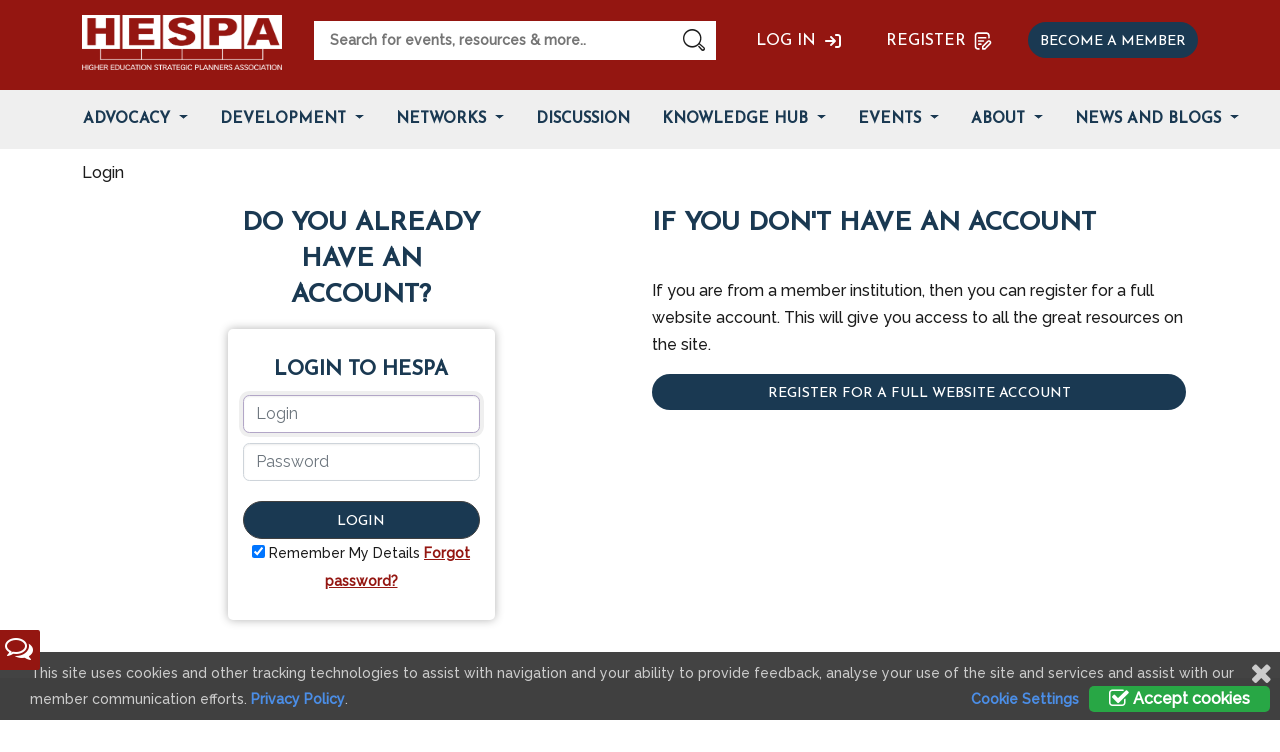

--- FILE ---
content_type: text/html; charset=utf-8
request_url: https://hespa.ac.uk/Login?p=/networks/special-interest-groups/strategy-development-and-implementation
body_size: 18800
content:


<!doctype html>
<html lang="en">
<head>

    <meta charset="utf-8">
    <meta name="viewport" content="width=device-width, initial-scale=1">

    <title>HESPA : Higher Education Strategic Planners Association</title>

    <meta name="author" content="Derventio Education Limited" />
    <meta name="keywords" content="HESPA, Higher Education Strategic Planners Association" />
    <meta name="description" content="" />
    <meta name="robots" content="Index, Follow" />
    <meta name="image" property="og:image" content="/images/logo-hespa-linkedin.png" />

    <link rel="icon" type="image/x-icon" href="/images/favicons/HESPA.ico" />
    <link rel="shortcut icon" type="image/x-icon" href="/images/favicons/HESPA.ico" />
    <link rel="stylesheet" media="all" href="/css/general.css?v=12.09.00.02" />

    <link rel="stylesheet" media="all" href="/css/HESPA.css?v=12.09.00.02" />
    <link rel="stylesheet" media="screen" href="/css/font-awesome.min.css?v=12.09.00.02" />

    <link rel="stylesheet" href="/css/orbit-1.2.3.css?v=12.09.00.02" />
    <link rel="stylesheet" href="/css/validationEngine.jquery.css?v=12.09.00.02" />
    <link rel="stylesheet" media="all" href="/scripts/plugins/timepicker/jquery.timepicker.css?v=12.09.00.02" />
    <link rel="stylesheet" media="all" href="/scripts/plugins/bootstrap-switch/bootstrap-switch.min.css?v=12.09.00.02" />
    <link rel="stylesheet" media="print" href="/css/print.css?v=12.09.00.02" />
    <link rel="canonical" href="https://getbootstrap.com/docs/5.0/examples/navbars/">


    <meta name="viewport" content="width=device-width, initial-scale=1.0, maximum-scale=1.0, user-scalable=no" />
    <script type="text/javascript">
        var vServicesPath = '/Services/';
        var vRES_OK = 'OK';
        var vRES_ERRORTITLE = 'Error';
        var vMaxSearchRecords = 10;
        var vLoggedIn = 'False' == 'False' ? false : true;

        var vHomePage = '/';
        var vDocumentLink = '/Resources/Documents';
        var vDiscussionLink = '/Discussions/Topic';
        var vDiscussionHome = '/Discussions';
        var vMembersLink = '/Network/People';
        var vInstitutionsLink = '/Network/Institutions';
        var vTinyMCELink = '/Scripts/Umbraco/tiny_mce/tiny_mce.js?v=12.09.00.02';
        var vCalendarImg = '/images/Calendar.png';
        var vUploadScript = '/PHESUploadController/PostFiles?v=12.09.00.02';
        var vTopicLink = '/Discussions/Topic';
        var vMyEvents = '/MyBufdg/MyEvents';
        var vBillingDetails = '/Resources/eventbooking/Bookings/Details';
        var vCheckOutPage = '/Resources/eventbooking/Bookings/Details/Checkout';
        var vEventsLink = '/eventbooking';
        var vCalendarEvents = '/Calendar';
        var vBasePath = '/';
        var vMyArea = vBasePath;
        var installationName = "HESPA";
        var moodleURL = "https://elearning.phes.ac.uk/";
        var installationID = "3";
        var LinkedInText = "";
        var iMostLikedPostID = -1;
        var CurrentMemberID = -1;
        var cAPILocation = 'https://live.api.hespa.derventio.education/api';
        var cDownloadPath = '/PHESDownloadController/Download';
        var cSearchBasePath = '/PHESSiteSearchController/';
        var vSubSiteID = -1;

        //not for use with for secure items as the JS var can be modified
        var vCMS = false;

        var oMyListDetails = eval({Discussions:[],Events:[],News:[],People:[],Resources:[],Jobs:[],BookedEvents:[]});

        if (location.protocol !== "https:") {
            location.protocol = "https:";
        }
    </script>
    <script src="https://ajax.googleapis.com/ajax/libs/jquery/2.2.4/jquery.min.js"></script>
    <script src="https://ajax.googleapis.com/ajax/libs/jqueryui/1.12.1/jquery-ui.min.js"></script>
    <script type="text/javascript" src="/scripts/plugins/bootstrap/bootstrap.bundle.min.js?v=12.09.00.02"></script>

    <script type="text/javascript" src="/scripts/Umbraco/jquery.validate.js?v=12.09.00.02"></script>
    <script type="text/javascript" src="/scripts/Umbraco/General.js?v=12.09.00.02"></script>

    <script type="text/javascript" src="/scripts/Umbraco/jquery.datalink.js?v=12.09.00.02"></script>
    <script type="text/javascript" src="/scripts/Umbraco/jquery.tmpl.min.js?v=12.09.00.02"></script>
    <script type="text/javascript" src="/scripts/Umbraco/json2.min.js?v=12.09.00.02"></script>
    <script type="text/javascript" src="/scripts/Umbraco/tiny_mce/jquery.tinymce.js?v=12.09.00.02"></script>
    <script type="text/javascript" src="/scripts/Umbraco/FileUploader/fileuploader.js?v=12.09.00.02"></script>
    <script type="text/javascript" src="/scripts/Umbraco/FileUploader/Uploader.js?v=12.09.00.02"></script>
    <script type="text/javascript" src="/scripts/Umbraco/HTMLEncoder.js?v=12.09.00.02"></script>
    <script type="text/javascript" src="/scripts/Umbraco/Validator/jquery.validationEngine.js?v=12.09.00.02"></script>
    <script type="text/javascript" src="/scripts/Umbraco/Validator/languages/jquery.validationEngine-en.js?v=12.09.00.02"></script>
    <script type="text/javascript" src="/scripts/Umbraco/jquery.floatThead.min.js?v=12.09.00.02"></script>
    <script src="/scripts/plugins/timepicker/jquery.timepicker.min.js"></script>
    <script src="/scripts/plugins/timepicker/datepair.min.js"></script>
    <script src="/scripts/plugins/timepicker/jquery.datepair.min.js"></script>
    <script src="/scripts/plugins/bootstrap-switch/bootstrap-switch.min.js"></script>
    <script type="text/javascript" src="/scripts/Umbraco/tableexport/tableExport.js?v=12.09.00.02"></script>
    <script type="text/javascript" src="/scripts/Umbraco/tableexport/jquery.base64.js?v=12.09.00.02"></script>
    <script type="text/javascript" src="/scripts/Umbraco/timeline.js?v=12.09.00.02"></script>

    

    <script type="text/javascript">

        $(document).ready(function () {
            // StartKeepSessionAlive();
        });

        $(function () {
            $('#access, #login,#PopupLogin').find('label').addClass('placeholder');
            $('#login').find('input').addClass('full');
            $('#PopupLogin').find('input').addClass('full');

            $('#search,#username,#password,#PopupLoginUsername,#PopupLoginPassword').each(checkInputText);
            $('#search,#username,#password,#PopupLoginUsername,#PopupLoginPassword').focus(function () {
                $(this).prev('label').hide();
            });
            $('#search,#username,#password,#PopupLoginUsername,#PopupLoginPassword').blur(checkInputText);

            $("#panel-btn").find('a').toggle(function () {
                $('#panel').animate({ height: 300 }, 'slow');
            }, function () {
                $('#panel').animate({ height: 30 }, 'slow');
            });

            $('#search-filter, #search-filter-institution').focus(function () {
                $('.FilterWatermark').hide();
            });

            if (getQuerystring('s', getQuerystring('n', '')) != '') {
                $('.FilterWatermark').hide();
            }
        });

        function checkInputText() {
            if ($(this).val() != '') {
                $(this).prev('label').hide();
            } else {
                $(this).prev('label').show();
            }
        }

        $(function () {
            //add the parent class to all with a ul element below and add tooltip and icon to the div
            $('.tree li:has(ul)').addClass('parent_li').find(' > span > div').attr('title', 'Collapse this branch').removeClass('icon-leaf').addClass("icon-minus-sign");
            //setup the onclick events
            $('.tree li.parent_li > span > div').on('click', function (e) {
                var children = $(this).parent().parent('li.parent_li').find(' > ul > li');
                if (children.is(":visible")) {
                    children.hide('fast');
                    $(this).attr('title', 'Expand this branch').addClass('icon-plus-sign').removeClass('icon-minus-sign');
                } else {
                    children.show('fast');
                    $(this).attr('title', 'Collapse this branch').addClass('icon-minus-sign').removeClass('icon-plus-sign');
                }
                e.stopPropagation();
            });

            //Highlight current node (set to lower case to avoid case sensitive issues)
            if ($('.rootnode').attr('node') != undefined) {
                var vRooturl = $('.rootnode').attr('node').toLowerCase();
                var vCurrentUrl = new String(window.location).toLowerCase();
                var vCurrentPage = vCurrentUrl.substring(vCurrentUrl.indexOf(vRooturl)).toLowerCase();

                //highlight current node
                $('.tree a[href$="' + vCurrentPage.toLowerCase() + '"]').parent().addClass('currentNode');

                //we want to collapse all nodes but keep the path down to the current node expanded
                //switch the class for the parents of the current node
                $('.tree li.parent_li').each(function (i) {
                    if ($(this).has('.currentNode').length != 0 && $(this).children('.currentNode').length == 0) {
                        $(this).find(' > span > div').attr('title', 'Collapse this branch').addClass('icon-minus-sign').removeClass('icon-plus-sign');
                    }
                });
            }
        });
    </script>

    <script type="text/javascript">
        if (readCookie("cookiePolicy") == "All") {
            var _gaq = _gaq || [];

            var bRegisterFunction = false;

            if (location.host.indexOf("derventioqa.co.uk") > 0) {
                _gaq.push(['_setAccount', 'UA-119013748-1']);
                bRegisterFunction = true;
            }
            else if (location.host.indexOf(".ac.uk") > 0) {
                _gaq.push(['_setAccount', 'UA-2395332-1']);
                bRegisterFunction = true;
            }

            _gaq.push(
                ['_trackPageview'],
                ['_anonmyizeIp', true]);

            if (bRegisterFunction) {
                (function () {
                    var ga = document.createElement('script'); ga.type = 'text/javascript'; ga.async = true;
                    ga.src = ('https:' == document.location.protocol ? 'https://ssl' : 'http://www') + '.google-analytics.com/ga.js';
                    var s = document.getElementsByTagName('script')[0]; s.parentNode.insertBefore(ga, s);
                })();
            }
        }
    </script>

    <!-- Google tag (gtag.js) -->
    <script async src="https://www.googletagmanager.com/gtag/js?id=G-ZTN4K219BM"></script>
    <script>
        window.dataLayer = window.dataLayer || [];
        function gtag() { dataLayer.push(arguments); }
        gtag('js', new Date());

        gtag('config', 'G-ZTN4K219BM');
    </script>
</head>
<body>




    
<header class="pageheader header-padding p-t-0">
    <div class="container">
        <div class="row align-items-center">

            <div class="logo col col-lg-auto">
                <a href="/">
                    <img src="/images/logo-new.jpg">
                </a>
            </div>

            <div class="search col">
                <form action="/search" method="get" autocomplete="off">
                    <input id="search-control" name="search-control" placeholder="Search for events, resources & more.." type="text" />
                    <button class="submit header-search" type="button"></button>
                    <div id="search-results" style="display:none; padding-right: 4px;">
                        <img src="/images/cross-image.png" class="pull-right close-search" style="cursor: pointer;" />
                        <h5 class="m-t-10 search-header">Suggestions</h5>
                        <hr class="search-hr" />
                        <div id="search-results-container"></div>
                        <!--<a id="search-all-button" href="/search?s=">Search all for: <b><span id="search-term"></span></b></a>-->
                        <br />
                        <br />
                        <p>Previous Searches : <span id="previous-search-terms"></span></p>
                        <p>
                            Popular Themes : <span>
<a href='https://www.hespa.ac.uk/search?search-control=data%20futures' class='search-tags'>data futures</a>,&nbsp;<a href='https://www.hespa.ac.uk/search?search-control=league%20table' class='search-tags'>league table</a>,&nbsp;<a href='https://www.hespa.ac.uk/search?search-control=data' class='search-tags'>data</a>                            </span>
                        </p>
                    </div>
                </form>

            </div>

            <div class="account col-auto ">
                    <p><a href="/login"><span>Log in</span> <i class="icon-login icon-new"></i></a></p>

            </div>
            <div class="favourites col-auto">
                    <p><a href="/register"><span>Register</span> <i class="icon-register icon-new"></i></a></p>

            </div>

            <div class="cta-button col-auto">

                            <a class="btn btn-primary" href="/register">Become a member</a>

            </div>
            <div class="mobile-nav col-auto">
                <button class="navbar-toggler">
                    <span class="navbar-toggler-icon"></span>
                </button>
            </div>

        </div>
    </div>
</header>

<nav class="navbar navbar-expand-lg">

    <div class="navheader">
        <div class="container ">
            <div class="row align-items-center">

                <div class="account col-auto">

                        <p><a href="/login"><span>Log in</span> <i class="icon-login icon-new"></i></a></p>

                </div>
                <div class="favourites col">
                        <p><a href="/login"><span>Register</span> <i class="icon-register icon-new"></i></a></p>
                </div>
                <div class="mobile-nav col-auto">
                    <button class="navbar-toggler">
                        <span class="navbar-toggler-icon"></span>
                    </button>
                </div>
            </div>
        </div>
    </div>


    <div class="container m-t-0">
        <div class="collapse navbar-collapse" id="navbarsExample07">
            <ul class="navbar-nav me-auto mb-2 mb-lg-0 justify-content-between w-100">

                        <li class="nav-item  dropdown" onclick="javascript:OpenPage('/advocacy/');">
                            <a href="/advocacy/" class="nav-link dropdown-toggle" data-bs-toggle='dropdown'>
Advocacy                            </a>

                                <div class="dropdown-menu">
                                    <div class="container">
                                        <div class="row">
                                            <div class="col content-section white-background menu-content-column mobile-navigate-hide">
                                                <h4>Advocacy</h4>
                                                <p class="m-t-15"><p>Representing members, both inside and outside of the sector, and presenting a strong unified voice where possible, is a key part of HESPA’s work. HESPA lobbies agencies, sector bodies, government and other policymakers for improvements to be made to benefit its members, and the sector overall. It is involved in sector-wide discussion and debate and strives to keep its members well informed.</p></p>
                                            </div>
                                            <ul class="col-auto nav-section menu-link-column responsive-margin">
                                                <li class="linkHeading">Explore by section</li>

                                                    <li><a class="dropdown-item" href="/advocacy/about-advocacy/">About Advocacy</a></li>
                                                    <li><a class="dropdown-item" href="/advocacy/hedig/">HEDIG</a></li>
                                                    <li><a class="dropdown-item" href="/advocacy/hespa-policy-forum/">HESPA Policy Forum</a></li>

                                            </ul>


                                            <div class="col content-section menu-content-column nav-extra-content response-ipad">
                                                    <div class="row signpost text-center menu-signpost-image nav-extra-content" style="background: url('/media/qw1n5kzh/template-navigation-featured-item.jpg');">
                                                        <p>HEDIG</p>
                                                        <p>Higher Education Data Insight Group</p>
                                                        <a href="/advocacy/hedig/" class="text-colour event-text">Read More</a>
                                                    </div>

                                                    <div class="row signpost text-center menu-signpost-image nav-extra-content" style="background: url('/media/qw1n5kzh/template-navigation-featured-item.jpg');">
                                                        <p>HESPA Policy Forum</p>
                                                        <p></p>
                                                        <a href="/advocacy/hespa-policy-forum/" class="text-colour event-text">Read More</a>
                                                    </div>
                                            </div>
                                        </div>
                                    </div>
                                </div>
                        </li>
                        <li class="nav-item  dropdown" onclick="javascript:OpenPage('/development/');">
                            <a href="/development/" class="nav-link dropdown-toggle" data-bs-toggle='dropdown'>
Development                            </a>

                                <div class="dropdown-menu">
                                    <div class="container">
                                        <div class="row">
                                            <div class="col content-section white-background menu-content-column mobile-navigate-hide">
                                                <h4>Development</h4>
                                                <p class="m-t-15"><p>Being a central source of learning and development for members is one of HESPA’s main activities. HESPA offers a busy annual training programme, covering a diverse range of topics in line with its members broad array of remits and responsibilities. HESPA training is open to all roles and levels and, where appropriate, colleagues from other functions are encouraged to attend, recognising the need for a coordinated and collaborative approach between different departments at member institutions.</p></p>
                                            </div>
                                            <ul class="col-auto nav-section menu-link-column responsive-margin">
                                                <li class="linkHeading">Explore by section</li>

                                                    <li><a class="dropdown-item" href="/development/about-development/">About Development</a></li>
                                                    <li><a class="dropdown-item" href="/development/upcoming-events/">Upcoming Events</a></li>
                                                    <li><a class="dropdown-item" href="/development/annual-conferences/">Annual Conferences</a></li>
                                                    <li><a class="dropdown-item" href="/development/mentoring/">Mentoring</a></li>
                                                    <li><a class="dropdown-item" href="/development/hespa-development-committee/">HESPA Development Committee</a></li>
                                                    <li><a class="dropdown-item" href="/development/showcasing-good-practice-week/">Showcasing Good Practice Week</a></li>
                                                    <li><a class="dropdown-item" href="/development/hespa-awards/">HESPA Awards</a></li>
                                                    <li><a class="dropdown-item" href="/development/e-learning/">E-Learning</a></li>

                                            </ul>


                                            <div class="col content-section menu-content-column nav-extra-content response-ipad">
                                                    <div class="row signpost text-center menu-signpost-image nav-extra-content" style="background: url('/media/qw1n5kzh/template-navigation-featured-item.jpg');">
                                                        <p>HESPA Development Committee</p>
                                                        <p></p>
                                                        <a href="/development/hespa-development-committee/" class="text-colour event-text">Read More</a>
                                                    </div>

                                                    <div class="row signpost text-center menu-signpost-image nav-extra-content" style="background: url('/media/qw1n5kzh/template-navigation-featured-item.jpg');">
                                                        <p>HESPA Mentoring</p>
                                                        <p>Develop expertise related to strategy and planning</p>
                                                        <a href="/development/mentoring/" class="text-colour event-text">Read More</a>
                                                    </div>
                                            </div>
                                        </div>
                                    </div>
                                </div>
                        </li>
                        <li class="nav-item  dropdown" onclick="javascript:OpenPage('/networks/');">
                            <a href="/networks/" class="nav-link dropdown-toggle" data-bs-toggle='dropdown'>
Networks                            </a>

                                <div class="dropdown-menu">
                                    <div class="container">
                                        <div class="row">
                                            <div class="col content-section white-background menu-content-column mobile-navigate-hide">
                                                <h4>Networks</h4>
                                                <p class="m-t-15"><p>HESPA offers a unique platform for members to connect and share challenges and opportunities. A number of special interest groups exist to advance strategy and planning work in the sector and HESPA also offers private discussion boards for members to communicate discreetly with one another in a safe space. HESPA events and other activities also heavily promote networking and community-building.</p></p>
                                            </div>
                                            <ul class="col-auto nav-section menu-link-column responsive-margin">
                                                <li class="linkHeading">Explore by section</li>

                                                    <li><a class="dropdown-item" href="/networks/about-networks/">About Networks</a></li>
                                                    <li><a class="dropdown-item" href="/networks/discussion-boards/">Discussion Boards</a></li>
                                                    <li><a class="dropdown-item" href="/networks/member-directory-people/">Member Directory - People</a></li>
                                                    <li><a class="dropdown-item" href="/networks/member-directory-institutions/">Member Directory - Institutions</a></li>
                                                    <li><a class="dropdown-item" href="/networks/special-interest-groups/">Special Interest Groups</a></li>
                                                    <li><a class="dropdown-item" href="/networks/jobs/">Jobs</a></li>

                                            </ul>


                                            <div class="col content-section menu-content-column nav-extra-content response-ipad">
                                                    <div class="row signpost text-center menu-signpost-image nav-extra-content" style="background: url('/media/qw1n5kzh/template-navigation-featured-item.jpg');">
                                                        <p>Member Directory - People</p>
                                                        <p>Find other members to connect with</p>
                                                        <a href="/networks/member-directory-people/" class="text-colour event-text">Read More</a>
                                                    </div>

                                                    <div class="row signpost text-center menu-signpost-image nav-extra-content" style="background: url('/media/qw1n5kzh/template-navigation-featured-item.jpg');">
                                                        <p>Special Interest Groups</p>
                                                        <p>Sharing best practice, keeping people up to date with developments</p>
                                                        <a href="/networks/special-interest-groups/" class="text-colour event-text">Read More</a>
                                                    </div>
                                            </div>
                                        </div>
                                    </div>
                                </div>
                        </li>
                        <li class="nav-item  " onclick="javascript:OpenPage('/discussion/');">
                            <a href="/discussion/" class="nav-link " >
Discussion                            </a>

                        </li>
                        <li class="nav-item  dropdown" onclick="javascript:OpenPage('/knowledge-hub/');">
                            <a href="/knowledge-hub/" class="nav-link dropdown-toggle" data-bs-toggle='dropdown'>
Knowledge Hub                            </a>

                                <div class="dropdown-menu">
                                    <div class="container">
                                        <div class="row">
                                            <div class="col content-section white-background menu-content-column mobile-navigate-hide">
                                                <h4>Knowledge Hub</h4>
                                                <p class="m-t-15"><p>We have many resources to share with our members and you will find a lot of them here. Some have been developed by us, some have been shared by our members and some have been contributed by external trainers. If you cannot find what you are looking for, or wish to have a general conversation about what else might be available, please get in touch and we will point you in the right direction.</p></p>
                                            </div>
                                            <ul class="col-auto nav-section menu-link-column responsive-margin">
                                                <li class="linkHeading">Explore by section</li>

                                                    <li><a class="dropdown-item" href="/knowledge-hub/all-resources/">All Resources</a></li>
                                                    <li><a class="dropdown-item" href="/knowledge-hub/events-archive/">Events Archive</a></li>
                                                    <li><a class="dropdown-item" href="/knowledge-hub/planning-remit-survey/">Planning Remit Survey</a></li>
                                                    <li><a class="dropdown-item" href="/knowledge-hub/publications/">Publications</a></li>
                                                    <li><a class="dropdown-item" href="/knowledge-hub/learning-analytics/">Learning Analytics</a></li>
                                                    <li><a class="dropdown-item" href="/knowledge-hub/risk/">Risk</a></li>
                                                    <li><a class="dropdown-item" href="/knowledge-hub/statutory-returns/">Statutory Returns</a></li>
                                                    <li><a class="dropdown-item" href="/knowledge-hub/strategy-development-and-implementation/">Strategy Development and Implementation</a></li>
                                                    <li><a class="dropdown-item" href="/knowledge-hub/student-number-planning/">Student Number Planning</a></li>
                                                    <li><a class="dropdown-item" href="/knowledge-hub/sustainability-in-strategy-and-planning/">Sustainability in Strategy and Planning</a></li>
                                                    <li><a class="dropdown-item" href="/knowledge-hub/workload-management/">Workload Management</a></li>
                                                    <li><a class="dropdown-item" href="/knowledge-hub/job-advert-resources/">Job advert resources</a></li>

                                            </ul>


                                            <div class="col content-section menu-content-column nav-extra-content response-ipad">
                                                    <div class="row signpost text-center menu-signpost-image nav-extra-content" style="background: url('/media/qw1n5kzh/template-navigation-featured-item.jpg');">
                                                        <p>Browse all resources</p>
                                                        <p>Filter them by keyword to find what you want</p>
                                                        <a href="/knowledge-hub/all-resources/" class="text-colour event-text">Read More</a>
                                                    </div>

                                                    <div class="row signpost text-center menu-signpost-image nav-extra-content" style="background: url('/media/qw1n5kzh/template-navigation-featured-item.jpg');">
                                                        <p>Events Resources</p>
                                                        <p>Resources, presentations and videos from previous events</p>
                                                        <a href="/knowledge-hub/events/" class="text-colour event-text">Read More</a>
                                                    </div>
                                            </div>
                                        </div>
                                    </div>
                                </div>
                        </li>
                        <li class="nav-item  dropdown" onclick="javascript:OpenPage('/events/');">
                            <a href="/events/" class="nav-link dropdown-toggle" data-bs-toggle='dropdown'>
Events                            </a>

                                <div class="dropdown-menu">
                                    <div class="container">
                                        <div class="row">
                                            <div class="col content-section white-background menu-content-column mobile-navigate-hide">
                                                <h4>Events</h4>
                                                <p class="m-t-15"><p>HESPA offers a busy annual training programme, covering a diverse range of topics in line with its members broad array of remits and responsibilities. Our annual conference takes place every February.</p></p>
                                            </div>
                                            <ul class="col-auto nav-section menu-link-column responsive-margin">
                                                <li class="linkHeading">Explore by section</li>

                                                    <li><a class="dropdown-item" href="/events/all-events/">All Events</a></li>
                                                    <li><a class="dropdown-item" href="/events/month-view/">Month View</a></li>
                                                    <li><a class="dropdown-item" href="/events/events-archive/">Events Archive</a></li>
                                                    <li><a class="dropdown-item" href="/events/conferences/">Conferences</a></li>
                                                    <li><a class="dropdown-item" href="/events/hespa-autumn-all-in-conference/">HESPA Autumn &#x27;All-In&#x27; Conference</a></li>
                                                    <li><a class="dropdown-item" href="/events/hespa-annual-conference-2026/">HESPA Annual Conference 2026</a></li>
                                                    <li><a class="dropdown-item" href="/events/showcasing-good-practice-week-2025/">Showcasing Good Practice Week 2025</a></li>

                                            </ul>


                                            <div class="col content-section menu-content-column nav-extra-content response-ipad">
                                                    <div class="row signpost text-center menu-signpost-image nav-extra-content" style="background: url('/media/qw1n5kzh/template-navigation-featured-item.jpg');">
                                                        <p>HESPA Annual Conference 2026</p>
                                                        <p>Book now</p>
                                                        <a href="/events/hespa-annual-conference-2026/" class="text-colour event-text">Read More</a>
                                                    </div>

                                                    <div class="row signpost text-center menu-signpost-image nav-extra-content" style="background: url('/media/qw1n5kzh/template-navigation-featured-item.jpg');">
                                                        <p>HESPA Training: Introduction to HE Data</p>
                                                        <p>Book now</p>
                                                        <a href="https://www.hespa.ac.uk/eventbooking/view?id=7796" class="text-colour event-text">Read More</a>
                                                    </div>
                                            </div>
                                        </div>
                                    </div>
                                </div>
                        </li>
                        <li class="nav-item  dropdown" onclick="javascript:OpenPage('/about/');">
                            <a href="/about/" class="nav-link dropdown-toggle" data-bs-toggle='dropdown'>
About                            </a>

                                <div class="dropdown-menu">
                                    <div class="container">
                                        <div class="row">
                                            <div class="col content-section white-background menu-content-column mobile-navigate-hide">
                                                <h4>About</h4>
                                                <p class="m-t-15"><p>The Higher Education Strategic Planners Association (HESPA) is the representative body for those working in strategy and planning roles in UK higher education. We support our members via advocacy, development and networking opportunities. Membership to HESPA is institutional. Once subscribed, there is no limit to the number of staff who can join. Individual staff members just need to register online to access our services.</p></p>
                                            </div>
                                            <ul class="col-auto nav-section menu-link-column responsive-margin">
                                                <li class="linkHeading">Explore by section</li>

                                                    <li><a class="dropdown-item" href="/about/about-us/">About Us</a></li>
                                                    <li><a class="dropdown-item" href="/about/contact-us/">Contact Us</a></li>
                                                    <li><a class="dropdown-item" href="/about/hespa-executive/">HESPA Executive</a></li>
                                                    <li><a class="dropdown-item" href="/about/our-staff/">Our Staff</a></li>
                                                    <li><a class="dropdown-item" href="/about/committees/">Committees</a></li>
                                                    <li><a class="dropdown-item" href="/about/membership/">Membership</a></li>
                                                    <li><a class="dropdown-item" href="/about/get-involved/">Get Involved</a></li>
                                                    <li><a class="dropdown-item" href="/about/supporters/">Supporters</a></li>
                                                    <li><a class="dropdown-item" href="/about/phes/">PHES</a></li>
                                                    <li><a class="dropdown-item" href="/about/hespa-website-guide/">HESPA Website Guide</a></li>
                                                    <li><a class="dropdown-item" href="/about/what-is-strategic-planning-in-he/">What is strategic planning in HE?</a></li>

                                            </ul>


                                            <div class="col content-section menu-content-column nav-extra-content response-ipad">
                                                    <div class="row signpost text-center menu-signpost-image nav-extra-content" style="background: url('/media/qw1n5kzh/template-navigation-featured-item.jpg');">
                                                        <p>HESPA Executive Committee</p>
                                                        <p>Meet the HESPA Exec</p>
                                                        <a href="/about/hespa-executive/" class="text-colour event-text">Read More</a>
                                                    </div>

                                                    <div class="row signpost text-center menu-signpost-image nav-extra-content" style="background: url('/media/qw1n5kzh/template-navigation-featured-item.jpg');">
                                                        <p>Committees</p>
                                                        <p>We have a number of committees of volunteers from our membership</p>
                                                        <a href="/about/committees/" class="text-colour event-text">Read More</a>
                                                    </div>
                                            </div>
                                        </div>
                                    </div>
                                </div>
                        </li>
                        <li class="nav-item  dropdown" onclick="javascript:OpenPage('/news-and-blogs/');">
                            <a href="/news-and-blogs/" class="nav-link dropdown-toggle" data-bs-toggle='dropdown'>
News and Blogs                            </a>

                                <div class="dropdown-menu">
                                    <div class="container">
                                        <div class="row">
                                            <div class="col content-section white-background menu-content-column mobile-navigate-hide">
                                                <h4>News and Blogs</h4>
                                                <p class="m-t-15"><p>You can catch up on member newsletters, relevant articles and blogs here. We’re always on the lookout for contributors so please do get in touch if you have something to offer, be it a fully formed piece, or simply an idea for further development.</p></p>
                                            </div>
                                            <ul class="col-auto nav-section menu-link-column responsive-margin">
                                                <li class="linkHeading">Explore by section</li>

                                                    <li><a class="dropdown-item" href="/news-and-blogs/all-news/">All News</a></li>
                                                    <li><a class="dropdown-item" href="/news-and-blogs/newsletters/">Newsletters</a></li>
                                                    <li><a class="dropdown-item" href="/news-and-blogs/blog/">Blog</a></li>
                                                    <li><a class="dropdown-item" href="/news-and-blogs/jobs/">Jobs</a></li>

                                            </ul>


                                            <div class="col content-section menu-content-column nav-extra-content response-ipad">
                                                    <div class="row signpost text-center menu-signpost-image nav-extra-content" style="background: url('/media/qw1n5kzh/template-navigation-featured-item.jpg');">
                                                        <p>Newsletters</p>
                                                        <p>Don&#x27;t miss out on the latest news</p>
                                                        <a href="/news-and-blogs/newsletters/" class="text-colour event-text">Read More</a>
                                                    </div>

                                                    <div class="row signpost text-center menu-signpost-image nav-extra-content" style="background: url('/media/qw1n5kzh/template-navigation-featured-item.jpg');">
                                                        <p>Blog</p>
                                                        <p>Generally written by HESPA members with occasional guest bloggers</p>
                                                        <a href="/news-and-blogs/blog/" class="text-colour event-text">Read More</a>
                                                    </div>
                                            </div>
                                        </div>
                                    </div>
                                </div>
                        </li>
            </ul>
        </div>
    </div>
</nav>

<script>

    $(function () {
        $(document).on('keyup', '#search-control', function (evt) {
            if (evt.keyCode === 27) {
                window.location = '/search?search-control=' + $('#search-control').val()
            }
        });

        $(document).on('click', '.header-search', function () {
            window.location = '/search?search-control=' + $('#search-control').val()
        });

        $(document).on('click', '.close-search', function () {
            $("#search-results").hide();
        });
    });

    $(document).ready(function () {
        let windowsize = $(window).width();
        if (windowsize < 991) {

            let headh = $(window).height() - $('.pageheader').outerHeight();
            $('.page-header-banner').css('height', headh);
        }
    });

    $('.navbar-toggler').on('click', function () {
        $('nav.navbar').toggleClass('open');
        $('.navbar-collapse').toggleClass('show');
        $('body').toggleClass('nav-open');
    });

    function PerformInlineSearch() {
        var cSearch = $('#search-control').val();

        ShowSearchLoading(
            '#search-results-container'
        );

        StoreSearchTerm(
            cSearch
        );

        $("#search-results").show();

        $('#search-term').text(cSearch);
        $('#search-all-button').attr('href', '/search?search-control=' + cSearch);


        fetch
            (
                cSearchBasePath + 'GetQuickSearch?strSearch=' + cSearch
            )
            .then((response) => response.json())
            .then((data) => {
                BindData
                    (
                        data,
                        '#search-results-container',
                        '#tmplHeaderSearch',
                        '#tmplHeaderSearchEmpty'
                    );
            });
    }

    function StoreSearchTerm(
        cSearchTerm) {
        var oCurrentSearchTerms = [];
        if (localStorage.getItem("PREVIOUS_SEARCH_TERMS") !== null) {
            oCurrentSearchTerms = JSON.parse(localStorage["PREVIOUS_SEARCH_TERMS"]);
        }

        var bPreviousMessage = false;

        for (i in oCurrentSearchTerms) {
            if (oCurrentSearchTerms[i].cSearchTerm == cSearchTerm) {
                bPreviousMessage = true;
                break;
            }
        }

        if (!bPreviousMessage) {
            oCurrentSearchTerms.unshift({ cSearchTerm: cSearchTerm });
            oCurrentSearchTerms = oCurrentSearchTerms.slice(0, 5);

            localStorage["PREVIOUS_SEARCH_TERMS"] = JSON.stringify(oCurrentSearchTerms);
        }

        var cContent = '';
        for (i in oCurrentSearchTerms) {
            if (cContent.trim().length > 0) {
                cContent += ',&nbsp;';
            }

            cContent += '<a href="javascript:SearchTerm(\'' + oCurrentSearchTerms[i].cSearchTerm + '\');">' + oCurrentSearchTerms[i].cSearchTerm + '</a>';
        }

        $('#previous-search-terms').html(cContent);
    }

    function ShowSearchLoading(
        cContainer) {
        $(cContainer).empty();
        $(cContainer).append(
            "<div class='text-center m-t-10'>" +
            "<div class='spinner-grow m-r-10' role='status'>" +
            "<span class='sr-only'></span>" +
            "</div >" +
            "<div class='spinner-grow m-r-10' role='status'>" +
            "<span class='sr-only'></span>" +
            "</div >" +
            "<div class='spinner-grow' role='status'>" +
            "<span class='sr-only'></span>" +
            "</div >" +
            "</div>"
        );
    }

    function SearchTerm(
        cSearchTerm) {
        $('#search-control').val(cSearchTerm);
        PerformInlineSearch();
    }

</script>

<script id="tmplSearchTerms" type="text/x-jquery-tmpl">
    <a href="javascript:SearchTerm('${cSearchTerm}')">${cSearchTerm}</a>,&nbsp;
</script>

<script id="tmplSearchTerms_Empty" type="text/x-jquery-tmpl">
</script>

<script id="tmplHeaderSearch" type="text/x-jquery-tmpl">
    <div class="row">
        <div class="col-md-12">
            <div class="pull-left">
                <a href="${CheckSubSiteLink(link)}">{{html RestrictTextAndHighlightWithPostFix(description, '#search-control', 70, groupName == 'Calendar' ?  ' - ' + FormatJSONDate(date) : '') }}</a>
            </div>
            <div class="pull-right search-type-pod">${groupName}</div>
            <div class="clearfix"></div>
            <hr class="search-hr" />
        </div>
    </div>
</script>


    <div class="modal fade" id="ModalMessage" tabindex="-1" aria-labelledby="ModalMessage-Title" aria-hidden="true">
        <div class="modal-dialog">
            <div class="modal-content">
                <div class="modal-header">
                    <h5 class="modal-title" id="ModalMessage-Title"></h5>
                    <button type="button" class="btn-close" data-bs-dismiss="modal" aria-label="Close"></button>
                </div>
                <div class="modal-body">
                    <div id="MessageContainer"></div>
                </div>
                <div class="modal-footer">
                    <button type="button" class="btn btn-primary" id="btnModalMessageConfirm">OK</button>
                </div>
            </div>
        </div>
    </div>

    <div class="modal fade" id="contact-member-form" tabindex="-1" aria-labelledby="contact-member-form-title" aria-hidden="true">
        <div class="modal-dialog">
            <div class="modal-content">
                <div class="modal-header">
                    <h5 class="modal-title" id="contact-member-form-title">Contact Member</h5>
                    <button type="button" class="btn-close" data-bs-dismiss="modal" aria-label="Close"></button>
                </div>
                <div class="modal-body">
                    <span id="contact-member-id" class="hidden"></span>
                    <div class="form">
                        <div class="form-group">
                            <div id="contact-member-email-error" class="formError" style="display:none;opacity: 0.87; position: absolute; top: 15px; left: 332px; margin-top: -47px;"><div class="formErrorContent">* This field is required<br></div><div class="formErrorArrow"><div class="line10"><!-- --></div><div class="line9"><!-- --></div><div class="line8"><!-- --></div><div class="line7"><!-- --></div><div class="line6"><!-- --></div><div class="line5"><!-- --></div><div class="line4"><!-- --></div><div class="line3"><!-- --></div><div class="line2"><!-- --></div><div class="line1"><!-- --></div></div></div>
                            <textarea id="contact-member-email" name="contact-member-email"></textarea>
                        </div>
                    </div>
                </div>
                <div class="modal-footer">
                    <button type="button" class="btn btn-primary" id="btnContactMember">Send Message</button>
                    <button type="button" class="btn btn-primary" id="btnContactMemberClose">Cancel</button>
                </div>
            </div>
        </div>
    </div>


    <div id="wrapper" class="" style="overflow: hidden;">
        <!--Prevent Chrome Autofill using all inputs.-->
        <input style="display:none" type="text" name="hidden_username_remembered" />
        <input style="display:none" type="password" name="hidden_password_remembered" />


            <div class="column-wrapper">
                        <div class="column column-70 column-p-0">
                            <div class="breadcrumbs">
                                <div class="container breadcrumb-top">
                                    <p class="breadcrumb-links m-0 ">
                                        Login
                                    </p>
                                </div>
                            </div>
                        </div>

                <div class="column column-30 hidden-mobile">
                </div>
            </div>

        <div>
            <!--Report Content button-->
            <div id="reportContent" class="usrp-fb-1 mobile-margin-feedback">
                <div>
                    <i class="fa fa-comments-o fa-2x formIconPadding">
                    </i>
                </div>
                <div class="usrp-fb-title">Feedback</div>
            </div>
            <!--Report Content Form-->


            <div class="modal fade" id="reportMenu" tabindex="-1" aria-labelledby="reportMenu-Title" aria-hidden="true">
                <div class="modal-dialog">
                    <div class="modal-content">
                        <div class="modal-header">
                            <h5 class="modal-title" id="reportMenu-Title">Feedback</h5>
                            <button type="button" class="btn-close" data-bs-dismiss="modal" aria-label="Close"></button>
                        </div>
                        <div class="modal-body">
                            <i>We would love to hear your thoughts, concerns or problems with anything so we can improve!</i>
                            <div class="column-wrapper">
                                <div class="inner contact">
                                    <div class="contact-form">
                                        <form id="contact-us" method="post" action="#">
                                                <div class="row m-t-10">
                                                    <div class="col-md-6">
                                                        <input type="text" name="name" id="txtFeedbackName" required="required" class="form-control" placeholder="Name" />
                                                    </div>
                                                    <div class="col-md-6">
                                                        <input type="email" name="email" id="txtFeedbackEmail" required="required" class="form-control" placeholder="Email" />
                                                    </div>
                                                </div>

                                            <div class="row m-t-10">
                                                <div class="col-md-12">
                                                    <textarea name="message" id="txtFeedbackDescription" class="form-control" placeholder="Message" rows="5"></textarea>
                                                </div>
                                            </div>
                                        </form>
                                    </div>
                                </div>
                            </div>
                        </div>
                        <div class="modal-footer">
                            <button type="button" class="btn btn-primary" onclick="javascript: submitReport();">Submit Feedback</button>
                            <button type="button" class="btn btn-primary" data-bs-dismiss="modal">Close</button>
                        </div>
                    </div>
                </div>
            </div>


            <div class="modal fade" id="reportContentPopupComplete" tabindex="-1" aria-labelledby="reportContentPopupComplete-Title" aria-hidden="true">
                <div class="modal-dialog">
                    <div class="modal-content">
                        <div class="modal-header">
                            <h5 class="modal-title" id="reportContentPopupComplete-Title">Feedback Submitted</h5>
                            <button type="button" class="btn-close" data-bs-dismiss="modal" aria-label="Close"></button>
                        </div>
                        <div class="modal-body">
                            <p><i class="fa fa-check fa-2x success"></i> Thank you for submitting your feedback</p>
                        </div>
                        <div class="modal-footer">
                            <button type="button" class="btn btn-primary" data-bs-dismiss="modal">Close</button>
                        </div>
                    </div>
                </div>
            </div>

        </div>


        

<div class="container">
	

<script type="text/javascript">
    var vMyDetails = '/';
    var vResources = '/Resources';
    var vEventID = -1;
    var MoodleLogin = false;
    var cSSOClientID = '';
    var cReturnUrl = '';
    var bLoggedIn = false;
    var cEncP = '';
    var cUserName = '';
    var iMemberLevel = 0;
</script>

<script type="text/javascript" src="/Scripts/Umbraco/Partials/login.src.js?v=12.09.00.02"></script>

<div class="container">
    <div class="row">
            <div class="col-md-6">
                <div class="text-center">
                    <div class="col-md-6 ipad-login" style="margin:0 auto;">
                        <h3>Do you already have an account?</h3>
                        <div id="login"                          class="login-box">
                        <h5>LOGIN TO HESPA</h5>
                        <div id="login-form" class="form">
                            <div class="form-group">
                                <input type="text" id="username" name="username" class="form-control col-md-6" placeholder="Login" />

                            </div>

                            <div id="IncorrectUserName" class="small text-danger" style="display:none">
                                The username provided has not been found in the system.
                            </div>

                            <div class="form-group">
                                <input type="password" id="password" name="password" class="form-control col-md-6" placeholder="Password" />

                            </div>

                            <div id="IncorrectDetails" class="small text-danger " style="display:none">
                                The password that you have provided is incorrect.
                            </div>

                            <div id="InactiveUser" class="text-danger small" style="display:none">
                                The login is currently inactive.
                            </div>

                            <div id="DBMember" class="text-danger small" style="display:none">
                                Your account is currently set to inactive.<br />
                                Please register using the same login name to regain access.
                            </div>

                            <div class="IncorrectSIO text-danger" style="display: none;">
                                You don't have an account on HESPA site, but you do have an account on one of our other sites.<br />
                                Use the SEND EMAIL button below and you will recieve a secure link where you can enable your account to access HESPA.
                            </div>
                            <button id="btnSendEmail" class="btn btn-primary m-t-10" name="SendEmail" style="width:100%; display: none;">Send Email</button>
                            <button id="btnLogin" class="btn btn-primary m-t-10" name="Login" style="width:100%;">Login</button>

                            <input type="checkbox" id="remembermydetails" class="inline-checkbox" checked="checked" /> <label for="checkbox" class="small">Remember&nbsp;My&nbsp;Details</label>
                            <a id="lnkForgottenPassword" href="#" class="small">Forgot password?</a>

                        </div>

                    </div>

                    <div id="logout" style='display: none;'>
                        <h3>WELCOME TO HESPA</h3>
                        <div id="logout-form">
                             <button id="btnLogout" class="button" name="Logout">Log Out</button>
                        </div>

                        <div id="pnlMemberLevelMessage" class="text-danger small" style="display:none;">
                            Your account level does not have access to this resource.<br>
                            Please contact <a href="mailto:info@hespa.ac.uk">info@hespa.ac.uk</a> if you require access.
                        </div>
                    </div>
                </div>
            </div>
        </div>
        <div class="col-md-6 text-left">
            <h3>If you don't have an account</h3>
            <br />
            <p>
                If you are from a member institution, then you can register for a full website account. This will give you access to all the great resources on the site.
            </p>
            <a href="../register" class="btn btn-primary text-center" style="width: 100%;">Register for a full website account</a>
            <p>
            </p>
        </div>
    </div>
</div>

<div class="modal fade" id="forgottenDetailsPopup" tabindex="-1" aria-labelledby="forgottenDetailsPopup-Title" aria-hidden="true">
    <div class="modal-dialog">
        <div class="modal-content">
            <div class="modal-header">
                <h5 class="modal-title" id="forgottenDetailsPopup-Title">Forgotten Details</h5>
                <button type="button" class="btn-close" data-bs-dismiss="modal" aria-label="Close"></button>
            </div>
            <div class="modal-body">
                <div class="form">
                    <div class="form-group">
                        <label for="txtforgottenDetailsEmail" class="col-3">Email Address</label>
                        <input type="text" id="txtforgottenDetailsEmail" maxlength="256" class="email required form-control col-9" />
                    </div>
                </div>
            </div>
            <div class="modal-footer">
                <button type="button" class="btn btn-primary" id="btnRequestPassword">Request Password</button>
                <button type="button" class="btn btn-primary" data-bs-dismiss="modal">Close</button>
            </div>
        </div>
    </div>
</div>

<div class="modal fade" id="notificationPopup" tabindex="-1" aria-labelledby="notificationPopup-Title" aria-hidden="true">
    <div class="modal-dialog modal-lg">
        <div class="modal-content">
            <div class="modal-header">
                <h5 class="modal-title" id="notificationPopup-Title">Notifications</h5>
            </div>
            <div class="modal-body">
                <div class="notificationContent"></div>
            </div>
            <div class="modal-footer">
                <button type="button" class="btn btn-primary" id="btnNotificationAction"></button>
                <button type="button" class="btn btn-primary" id="btnDefer">Do this next time on login</button>
            </div>
        </div>
    </div>
</div>


<p> </p>
</div>


    </div>

    <footer>
        

<footer class="py-md-4 remove-padding-footer">

    <div class="site-footer">
        <div class="container">
            <div class="row pt-4 pb-md-4">
                <div class="col-md-4 py-3">
                    <h5>About us</h5>
                    <p class="footer-links">The Higher Education Strategic Planners Association (<a href="https://www.hespa.ac.uk/">HESPA</a>) is the representative body for those working in strategy and planning in UK higher education.</p>
                    <p class="event-links"><a href="/about-us">About us</a><a class="px-3" href="/contact/">Contact us</a></p>
                </div>
                <div class="col-md-4 py-3">

                    <h5 class="text-md-center">Events</h5>


                    <div class="event-mini-tile text-center" style="background-image:url(/media/qw1n5kzh/template-navigation-featured-item.jpg);">
                            <a href="https://www.hespa.ac.uk/eventbooking/view?id=7796" class="t-d-n">
                                <p>HESPA Training: Introduction to HE Data</p>
                            </a>
                    </div>

                    <p class="text-md-center m-0 event-links event-footer-link"><a href="/events" class="event-footer-link">All Events</a></p>

                </div>
                <div class="col-md-4 py-3">
                    <h5>Join Us</h5>



                    <p>
                        <a class="btn btn-primary footer-colour" href="/register">Become a Member</a>
                    </p>

                </div>

            </div>

            <div class="row py-md-4 align-items-center">

                <div class="col-md-4 py-3">
                    <h5>PHES</h5>
                    <p>HESPA is a Professional HE Services Ltd (PHES) association. <br /><a href="http://www.phes.ac.uk">About PHES</a></p>
                </div>
                <div class="col-md-4 py-3">

                    <h5 class="text-md-center">Member Sites</h5>

                    <p class="text-md-center umbrellaLinks event-links"><a href="https://www.acop.ac.uk/">ACOP</a>, <a href="https://www.aude.ac.uk">AUDE</a>, <a href="https://www.aulp.ac.uk">AULP</a>, <a href="https://www.bufdg.ac.uk/">BUFDG</a>, <a href="https://cheia.ac.uk/">CHEIA</a>, <a href="https://www.cubo.ac.uk/">CUBO</a>,<br /> <a href="https://www.hepa.ac.uk/">HEPA</a>, <a href="https://hespa.ac.uk/">HESPA</a>, <a href="https://www.schoms.ac.uk/">SCHOMS</a>, <a href="https://www.uhr.ac.uk/">UHR</a></p>

                </div>
                <div class="col-md-4 py-3 p-b-0" style="z-index:3">
                    <div class="py-1">
                        <a href="/accessibility/">Accessibility</a>,
                        <a href="javascript:showCookieSettings();">Cookies</a>,
                        <a href="/privacy/">Privacy Policy</a>
                        <br />
                        <a href="/event-terms-and-conditions/">Event Terms and Conditions</a>,
                        <a href="/sitemap/">Site Map</a>
                        <br />
                        <a href="/terms-of-use/">Terms of Use</a>,
                        <a href="/help/">Help</a>
                    </div>
                </div>

                        <img src="/images/waves.svg" class="footer-image" />
            </div>

        </div>
    </div>

            <div class="lower-footer py-4 hespa-colour">
                <div class="container">
                    <div class="row">
                        <div class="col-md-4 py-3">
                            <p>Copyright Professional HE Services Limited 2026</p>
                        </div>
                        <div class="col-md-4 py-3">
                        </div>
                        <div class=" col-md-4 py-3 p-b-0" style="z-index:1000000;">
                            <a href="https://www.derventioeducation.com/celsus" target="_blank"><img class="celsus-logo" src="/images/celsus-logo-white.png"></a>
                            <a href="https://www.derventioeducation.com" target="_blank"><img class="powered-by-derventio" src="/images/powered-by-derventio-white.png"></a>
                        </div>
                    </div>
                </div>
            </div>

</footer>

<div id="mobile-fixed-button" class="d-block d-md-none">
                <a class="btn btn-primary large" href="/register">Become a member</a>

</div>
    </footer>

    </div>

    <div id="cookieConsent">
        <div id="closeCookieConsent">
            <i class="fa fa-times fa-2x"></i>
        </div>
        This site uses cookies and other tracking technologies to assist with navigation and your ability to provide feedback, analyse your use of the site and services and assist with our member communication efforts.
        <a href="/Privacy/" target="_blank">Privacy Policy</a>.
        <a class="cookieConsentOK" onclick="javascript: setupCookies(true);">
            <i class="fa fa-check-square-o fa-lg"></i> Accept cookies
        </a>
        <a class="cookieConsentChange" onclick="javascript: showCookieSettings();">
            Cookie Settings
        </a>
    </div>

    <div class="clearfloat"></div>


    <div class="modal fade" id="CookieSettings" tabindex="-1" role="dialog" aria-hidden="true">
        <div class="modal-dialog modal-lg" role="document">
            <div class="modal-content">
                <div class="container">
                    <h3>
                        Your Privacy
                    </h3>
                    <p>
                        When you visit any web site, it may store or retrieve information on your browser, mostly in the form of cookies. This information might be about you, your preferences or your device and is mostly used to make the site work as you expect it to. The information does not usually directly identify you, but it can give you a more personalised web experience.
                        <br />
                        <br />
                        Because we respect your right to privacy, you can choose not to allow some types of cookies. Look at the cookies we use below to help you make an informed decision. However, blocking some types of cookies may impact your experience of the site and the services we are able to offer.
                    </p>
                    <hr />
                    <h3>
                        Strictly Necessary Cookies
                    </h3>
                    <b class="success">
                        Always Active
                    </b>
                    <p>
                        These cookies are necessary for the website to function and cannot be switched off in our systems. They are usually only set in response to actions made by you which amount to a request for services, such as setting your privacy preferences, logging in or filling in forms.
                        <br />
                        <br />
                        You can set your browser to block or alert you about these cookies, but some parts of the site will not then work. These cookies do not store any personally identifiable information
                    </p>
                    <h3 class="underline">
                        Cookies Used
                    </h3>
                    <p>
                        Microsoft - ASP.NET_SessionId – keeps you logged in for a set period of time, so that you don’t have to keep logging in
                    </p>
                    <hr />
                    <h3>
                        <label class="switch">
                            <input id="performance-cookies" type="checkbox">
                            <span class="slider round"></span>
                        </label>
                        Performance Cookies
                    </h3>
                    <p>
                        These cookies allow us to count visits and traffic sources so we can measure and improve the performance of our site. They help us to know which pages are the most and least popular and see how visitors move around the site.
                        <br />
                        <br />
                        All information these cookies collect is aggregated and therefore anonymous. If you do not allow these cookies we will not know when you have visited our site, and will not be able to monitor its performance
                    </p>
                    <h4 class="underline">
                        Cookies Used
                    </h4>
                    <p>
                        Google Analytics
                    </p>
                    <div class="text-center">
                        <a class="button" target="_blank" href="/privacy/">
                            View our Privacy Policy
                        </a>
                    </div>
                    <div class="modal-footer">
                        <button type="button" id="btnSave" role="button" data-bs-dismiss="modal" class="btn btn-primary">Save</button>
                        <button type="button" id="btnCancel" class="btn btn-primary" data-bs-dismiss="modal">Cancel</button>
                    </div>
                </div>
            </div>
        </div>
    </div>

    <div class="modal fade" id="PopupLogin" tabindex="-1" aria-labelledby="loginPopup-Title" aria-hidden="true">
        <div class="modal-dialog modal-sm">
            <div class="modal-content">
                <div class="modal-header">
                    <h5 class="modal-title" id="loginPopup-Title">LOGIN TO HESPA</h5>
                </div>
                <div class="modal-body">
                    <div class="form-group">
                        <input type="text" id="PopupLoginUsername" name="PopupLoginUsername" class="form-control col-md-6" placeholder="Login" />
                    </div>

                    <div id="PopupLoginIncorrectUserName" class="small text-danger" style="display:none">
                        The username provided has not been found in the system.
                    </div>

                    <div class="form-group">
                        <input type="password" id="PopupLoginPassword" name="PopupLoginPassword" class="form-control col-md-6" placeholder="Password" />
                    </div>

                    <div id="PopupLoginIncorrectDetails" class="small text-danger " style="display:none">
                        The password that you have provided is incorrect.
                    </div>

                    <div id="PopupLoginInactiveUser" class="text-danger small" style="display:none">
                        The login is currently inactive.
                    </div>

                </div>
                <div class="modal-footer">
                    <button type="button" class="btn btn-primary" id="btnPopupLogin">Login</button>
                </div>
            </div>
        </div>
    </div>

    <div class="modal fade" id="LoadingPopup" tabindex="-1" role="dialog" aria-hidden="true">
        <div class="modal-dialog modal-sm">
            <div class="modal-content">
                <p style="text-align:center;">Please Wait. Loading...&nbsp;&nbsp;<img src="/images/ajax-loader.gif" alt="Loading" /></p>
                <div class="clearfloat"></div>
            </div>
        </div>
    </div>


    <div id="calendar-event" style="display:none;" title="Event Details">
        <h3 id="event-title"></h3>
        <div id="event-description" style="height : 250px; overflow-x : hidden; overflow-y : auto;">
        </div>
    </div>

    <script id="tmplPost" type="text/x-jquery-tmpl">
        {{if Visible }}

        <div class="single-discussion row g-0 ${GetRecentPostClass(LastModified)}" data-id="${ForumPostID}">
            <div class="col-md-3 col-xs-12 p-3 profile">
                <img src="/images/profile-picture.png" LoadImg="${FilePath}" height="165" width="165" alt="" class="mobile-discuss-image" />
                <br />
                {{if Anonymous }}
                <span>Anonymous</span>
                {{else}}
                <span class="${CanLinkToMember == true ? 'member' : ''}" m="${FirstName} ${LastName} ${Institution}">${FirstName} ${LastName}</span>
                <br /><br />
                <span class="institution">${Institution}</span>
                {{if RoleInSIO.length > 0}}
                <br />
                <span>${RoleInSIO}</span>
                {{/if}}
                <br /><br />
                {{if DiscussionRating.length > 0}}
                <span>Discussion Rating:</span><br />
                <span><strong>${DiscussionRating}</strong></span>
                <br />
                {{/if}}
                <span>${PostsOnInstallation} {{if PostsOnInstallation == 1}}post{{else}}posts{{/if}}</span>
                {{/if}}
                {{if !Anonymous }}
            <a class="btn btn-primary contact-member" data-member-id="${gMemberID}">Contact&nbsp;member</a>
                {{/if}}
            </div>

            <div class="col-md-9 col-xs-12">
                <div class="row p-3">

                        <span class="date col-lg-9 col-md-7">${LastModified}
                            {{if CreatedByID == -1}}
                                <a class="" onclick="javascript: OpenEditPost(${ForumPostID})">Edit</a>
                            {{/if}}
                        </span>

                    <div class="col-lg-3 col-md-5">
                        <div class="pull-right">
                            <div class="forumLikes inline-block" f="${ForumPostID}" title="View likes on this post"><span class="like-count-${ForumPostID}">${ForumPostLikeCount}</span> like(s)</div>
                            <div class="votes col text-end btn-like inline-block" id="btn-like-${ForumPostID}" fp="${ForumPostID}" fpl="${ForumPostLikeID}" style="display:none;"></div>
                            <div class="votes col text-end un-like btn-unlike inline-block" id="btn-unlike-${ForumPostID}" fp="${ForumPostID}" fpl="${ForumPostLikeID}" style="display:none;"></div>
                        </div>
                    </div>
                </div>


                <div class="content px-3 pb-5 h-100-m-110 tablet-discuss-reply">
                    {{html Content}}

                    {{if Documents.length > 0}}
                        {{if Documents.length == 1 && Documents[0].Document.Description.indexOf('.png') >= 0}}
                            <img style="width:100%;margin-top:10px;" src="/PHESDownloadController/Download?iType=24&iID=${Documents[0].Document.DocumentID}&cGUID=${Documents[0].Document.UniqueID}" />
                        {{else}}
                            <div id="post-documents-${ForumPostID}">
                                <b>Attached Documents :</b>
                                <div id="post-documents-${ForumPostID}-body" class="cursor">
                                    {{each(Document) Documents}}
                                    {{tmpl(Document) '#tmplPostDocuments'}}
                                    {{/each}}
                                </div>
                            </div>
                        {{/if}}
                    {{/if}}
                </div>
                <div class="reply-section row g-0 align-items-center">
                    <div class="col-md-10">
                        <a href="#" class="comment-reply" data-comment-id="${ForumPostID}">Reply to this comment only</a>
                    </div>
                    <div class="col-md-2">
                        <a class="btn btn-primary topic-reply pull-right">Reply</a>
                        <div class="clearfix"></div>
                    </div>
                </div>
            </div>
        </div>
        <div class="child-post-container">{{tmpl($data.ChildPosts) '#tmplPost'}}</div>

        {{/if}}
    </script>
</body>
</html>

--- FILE ---
content_type: text/css
request_url: https://hespa.ac.uk/css/HESPA.css?v=12.09.00.02
body_size: 9213
content:
@charset "UTF-8";
@import url('https://fonts.googleapis.com/css2?family=Josefin+Sans:wght@500&family=Raleway:wght@400;500&display=swap');
/* CSS Document */

/* This document is used to change the site colour Only. */
/* Dark - #941611 */
/* Light - #404040 */


/* GENERAL */
a {
    color: #941611;
    text-decoration: none;
}

.installation-colour {
    color: #941611;
}

.header {
    background-color: #941611;
}

#footer {
    background: #941611;
}

button {
    color: #404040;
}

button:hover {
    background-color: #941611 !important;
}

.button.ui-button {
    background: #404040;
}

.button.ui-button:hover {
    background: #941611;
}

span.ui-button-text:hover {
    color: white;
    background-color: #941611;
}

#PopupLogin button {
    border: 1px solid #404040;
}

#tabs .ui-tabs-nav .ui-state-default:hover, #tabs .ui-tabs-nav .ui-state-hover {
    background-color: #941611;
}

#tabs .ui-tabs-nav .ui-state-active {
    color: #404040;
    background-color: #fff;
}


#tabs .ui-tabs-panel {
    padding: 0;
}

#tabs table {
    margin: 0;
}

#tabs .ui-tabs-nav .ui-state-default a:link, #tabs .ui-tabs-nav .ui-state-default a:visited, #tabs .ui-tabs-nav .ui-state-default a:active {
    color: #ffffff;
}

#tabs .ui-tabs-nav .ui-state-default a:hover {
    color: white;
}

#logout button,
#login button,
#contact-form button {
    color: #fff;
    border: 1px solid #404040;
}

/* Home Page */
.browseButton {
    background-color: #941611;
    text-decoration: none !important;
}

.browseButton.light {
    background-color: #404040;
    text-decoration: none !important;
}

.main .ui-state-hover, .main .ui-widget-content .ui-state-hover, .main .ui-state-hover, .main .ui-state-focus, .ui-widget-content .ui-state-focus, .main .ui-state-focus {
    background: #404040;
}

th {
    background-color: #941611;
}

#btnNewTopic, .postreply {
    background: #404040;
}

    #btnNewTopic:hover, .postreply:hover {
        background: #941611;
    }

.Topic .details span.member {
    color: #941611;
}

#size-switcher li:hover {
    background: #941611;
}

#side-profile a:hover {
    background-color: #941611;
}

#submit {
    background: #941611;
}

#submit:hover {
    background: #404040;
}

.second-nav div.active,
.subnav li.active a,
.third-tier-mobile-ul-subnav > li.active,
.third-tier-mobile-ul > li.active {
    background-color: #941611;
    color: #FFF;
}

.home_bottom:hover {
    background: #404040;
}

.block a.action:hover {
    background: #404040;
}

.archivemonth {
    background-color: #941611;
}

.archivemonth:hover {
    background-color: #404040;
}

.selected:not(.timeline-event) {
    background-color: #404040;
}

#filtercontainer .title:hover, .tree li span:hover {
    background-color: #941611;
}

.static-event {
    background-color: #941611;
}

.WeeklyDigest h2 {
    background: #941611 url('../images/rss-feed-icon.png') 10px 50% no-repeat;
}

#MonthContainer h1 {
    background-color: #941611 !Important;
}

.header-bar {
    background-color: #941611;
    color: #FFF;
}

.addBookingMember {
    background-color: #404040;
}

.addBookingMember a:hover {
    background-color: #941611;
}

a h2:hover, a h3:hover {
    color: #941611;
}

.booking > button {
    float: right;
    background-color: #404040;
}

em strong, strong em {
    color: #941611;
}

.contact ul {
    color: #941611;
}

.pagination a.active, .pagination a:hover {
    color: #fff;
    background: #941611;
    text-decoration: none;
}

.tel strong {
    color: #941611;
}

.panel-content h2 {
    color: #404040;
}

.home_bottom {
    background: #941611;
}

.button_join {
    background: #404040;
}

.news h3 {
    color: #941611;
}

.members-boxes h3 {
    color: #941611;
}

.block h3 {
    color: #941611;
}

.block-news a {
    color: #941611;
}

.block a.action {
    background: #941611;
}

.block-events a strong {
    color: #941611;
}

.result h5 {
    color: #941611;
}

.postheader {
    color: #941611;
}

#filtercontainer .title-child:hover {
    background-color: #941611;
}

.mini-calendar .hasevent {
    background-color: #404040;
    color: #fff;
}

.pagination a.active, .pagination a:hover {
    color: #fff;
    background: #941611;
    text-decoration: none;
}
.contact form input#ssubmit {
    background: #941611 url('../images/search.png') 50% 50% no-repeat;
}

.UploadButton:hover {
    background: #941611 !important;
}

.header-logo {
    height:auto;
    width:170px; 
    margin: 10px;
}

@media (max-width: 1023px) {
    .meanmenu-container.mean-container {
        margin-top: -40px;
    }
}

#ContentDiscussion .details span.member,
#NewsDiscussion .details span.member {
    color: #941611;
}
.mean-nav .fa-caret-down {
    display:none;
}

li.ui-tabs-selected a {
    color:black !important;
}

.hover-colour {
    color: #941611;
}

.usrp-fb-1 .usrp-fb-title {
    background: #941611;
}

.tab button.active {
    background-color: #941611;
}

.cd-horizontal-timeline .filling-line {
    background-color: #941611;
}

.cd-horizontal-timeline .events a.selected::after {
    background-color: #941611;
    border-color: #941611;
}

.cd-horizontal-timeline .events a.older-event::after {
    border-color: #941611;
}

.good-post,
.discussion-signup-alert {
    background-color: #94161182;
}

.meanmenu-container .submenu-li a,
.meanmenu-container .nav li.active a {
    background-color: transparent !important;
}

.navbar {
    background: #EFEFEF;
    padding: 0;
    text-decoration: none;
    font-family: 'Josefin Sans', sans-serif;
    text-transform: uppercase;
}

.nav-link {
    color: #1A3952 !important;
    font-family: 'Josefin Sans', sans-serif;
    font-size: 16px;
    text-transform: uppercase;
    font-weight: 600 !important;
}

h1, .h1 {
    font-family: 'Josefin Sans', sans-serif;
    font-size: 54px;
    line-height: 72px;
    letter-spacing: 0px;
    color: #1A3952;
    text-transform: uppercase;
}

h2, .h2 {
    font-family: 'Josefin Sans', sans-serif;
    font-size: 42px;
    line-height: 56px;
    letter-spacing: 0px;
    color: #1A3952;
    text-transform: uppercase;
}

h3, .h3 {
    font-family: 'Josefin Sans', sans-serif;
    font-size: 26px;
    line-height: 36px;
    letter-spacing: 0px;
    color: #1A3952;
    text-transform: uppercase;
}

h4, .h4 {
    font-family: 'Josefin Sans', sans-serif;
    font-size: 20px;
    line-height: 33px;
    letter-spacing: 0px;
    color: #1A3952;
    text-transform: uppercase;
}

h5, .h5 {
    font-family: 'Josefin Sans', sans-serif;
    font-size: 20px;
    line-height: 33px;
    letter-spacing: 0px;
    color: #1A3952;
    text-transform: uppercase;
}

body, p {
    font-family: 'Raleway', sans-serif;
    color: #1B1B1B;
    font-size: 16px;
    line-height: 27px;
    letter-spacing: 0px;
    color: #1B1B1B;
    font-weight: 500;
}

.submit {
    color: #1B1B1B;
}

.submit:hover {
    color: grey;
    background-color: #fff !important;
}

.pageheader {
    background-color: #941611;
}

.btn-primary,
.btn-empty,
.btn-cancel {
    font-weight: 500;
    background: #1A3952;
    color: white;
    padding: 9px 12px;
    border: 0;
    text-decoration: none;
    line-height: 1;
    display: inline-block;
    cursor: pointer;
    border-radius: 20px;
    font-family: 'Josefin Sans', sans-serif;
    text-transform: uppercase;
    font-size: 14px;
    padding-top: 13px;
}

#search-control {
    border: solid white 1px;
}

header.pageheader .search input[type=text] {
    width: 100%;
    padding: 5px 15px;
    font-size: 14px;
    color: grey;
    font-weight: 600;
}
header.pageheader .account a, header.pageheader .favourites a {
    color: white;
    text-decoration: none;
    font-weight: 500;
    font-family: 'Josefin Sans', sans-serif;
    text-transform: uppercase;
}

header.pageheader .account i, header.pageheader .favourites i {
    color: white;
    font-size: 18px;
}

header.pageheader .logo img {
    width: 200px;
    height: 55px;
    margin-bottom: 10px;
    margin-top: 15px;
}

.container,
.container-fluid,
.container-xxl,
.container-xl,
.container-lg,
.container-md,
.container-sm {
    width: 100%;
    padding-right: var(--bs-gutter-x, 0.75rem);
    padding-left: var(--bs-gutter-x, 0.75rem);
    margin-right: auto;
    margin-left: auto;
    align-content: center;
}

.bg-primary-mid:before {
    content: "";
    background: #EFEFEF;
    position: absolute;
    top: 8%;
    height: 100%;
    left: -2%;
    right: -2%;
    z-index: -1;
    color: #1B1B1B;
}

.bg-primary-mid h2, .bg-primary-mid .h2, .bg-primary-mid p {
    color: #1B1B1B;
}

.split-bg-primary:after {
    content: "";
    background: #EFEFEF;
    position: absolute;
    top: -8%;
    height: 52%;
    left: -2%;
    right: -2%;
    z-index: -1;
}

.page-header-banner:after {
    height: 0;
}

a {
    color: #941611;
    text-decoration: underline;
}

.blog-grid .blog-grid-item:not(.hide-star):after {
    content: "";
    height: 100px;
    width: 50px;
    right: 0px;
    top: -50px;
    position: absolute;
    border-radius: 0px;
    background: #941611;
    cursor: pointer;
}

.blog-grid .blog-grid-item:not(.hide-star):before {
    content: url("../../images/bookmark-regular.svg");
    transform: scale(1.3);
    height: 30px;
    width: 37px;
    right: -10px;
    top: 16px;
    position: absolute;
    z-index: 500;
    cursor: pointer;
}

.btn-primary:hover,
.btn-empty:hover {
    background: #1B1B1B;
    color: white;
}

.landing-section {
    background-color: #EFEFEF;
}

footer {
    background-color: #EFEFEF;
    position: relative;
    overflow: hidden;
    padding-bottom: 0rem !important;
}

footer a p{
    font-weight: 500;
}

.footer-name{
    float: right;
    width: auto;
}

.hespa-colour {
    background-color: #1A3952;
}



.hespa-colour p {
    color: white;
}


.hespa-colour a {
    color: white;
}

.inner {
    backdrop-filter: blur(10px) saturate(80%);
    background: rgba(42,42,42,0.8) !important;
}

.quad-image-width{
    width: 20%;
}

.quad-section{
    margin-left: 120px;
}

.btn-secondary {
    border: 2px #941611 solid;
    display: block;
    text-align: center;
    font-family: "Titillium Web", sans-serif;
    font-weight: 600;
    color: #1B1B1B;
    padding: 5px;
    margin: 15px 0;
    border-radius: 20px;
}

    .btn-secondary:hover {
        border: 2px solid #f7C55F;
        color: #1B1B1B;
    }

.accordion-button::after {
    flex-shrink: 0;
    margin-left: auto;
    content: "";
    background: #941611;
    -webkit-background-clip: text;
    -moz-background-clip: text;
    background-clip: text;
    -webkit-text-fill-color: transparent;
    font-family: "bufdg";
    transition: transform 0.2s ease-in-out;
}

.accordion-button:hover {
    background-color: #fff !important;
}

.single-testimonial h3:before, .single-testimonial .h3:before {
    content: "“";
    padding-right: 5px;
    color: #941611;
}

.single-testimonial h3:after, .single-testimonial .h3:after {
    content: "”";
    color: #941611;
}

.btn-empty {
    background-color: #FFFFFF;
    color: #1B1B1B;
}

.btn-empty:hover {
    background-color: #941611;
    color: #fff;
}

.video-element .quote:before {
    background: #941611;
    content: "";
    min-width: 3px;
    max-width: 3px;
    height: 100%;
    display: inline-block;
    margin-right: 8px;
}

.dropdown-item, .content-section {
    font-family: 'Raleway', sans-serif;
    text-transform: none;
}

.navigation-titles {
    font-family: 'Josefin Sans', sans-serif;
    text-transform: uppercase;
    font-size: 16px;
}

.hespa-background {
    background-color: #EFEFEF;
}

.quad-blog-container {
    width: 100%;
    padding-top:50px;
    padding-bottom: 30px;
    padding-left: 320px;
}

.navigation-blocks {
    font-family: 'Josefin Sans', sans-serif;
}

.form-control:focus {
    color: #333;
    background-color: #fff;
    border-color: #b2a6c7;
    outline: 0;
    box-shadow: inset 0 1px 2px #EFEFEF, 0 0 0 0.25rem #EFEFEF;
}

.footer-image{
    position: absolute;
    z-index: 2;
    float: right;
    width: 1681px;
    height: 503px;
    margin-left: 730px;
    margin-top: 180px;
}


.swooshA:before {
    content: "";
    position: absolute;
    right: -25px;
    z-index: -1;
    top: -25px;
    width: 80px;
    height: 80px;
    margin: 10px;
    border: none;
}

.swooshB:after {
    content: "";
    position: absolute;
    left: -25px;
    z-index: -1;
    bottom: -25px;
    width: 80px;
    height: 80px;
    margin: 10px;
    border: none;
}

@media (max-width: 767.98px) {
    .swooshA:before, .swooshB:after {
        display: none;
    }
}

.single-testimonial h3{
    text-transform: none;
}

.subnav {
    background-color: #EFEFEF;
}

.subnav-title{
    text-transform: uppercase;
    color: #1A3952 !important;
    font-size: 20px;
}

.subnav-pages {
    color: #1A3952 !important;
    font-size: 16px;
}

.btn-primary.solid {
    background: #F7C55F;
    display: flex;
    align-items: center;
    justify-content: center;
    color: #1A3952;
    font-weight: 600 !important;
}

    .btn-primary.solid:hover {
        background: #1A3952;
        color: white;
    }

    .btn-primary.solid:after {
        content: "";
        font-family: "bufdg";
        padding-left: 8px;
        background: #1A3952;
        border-radius: 15px;
        color: #F7C55F;
        padding: 4px 7px;
        font-size: 12px;
        height: 19px;
        width: 19px;
        margin-left: 10px;
        margin-top: 1px;
    }

.conference-icon {
    color: #1B1B1B;
}

.dashboard-tile {
    background-color: #1A3952;
}

.dashboard-text{
    color: #fff;
    font-weight: 500;
}

.dashboard-divider{
    background-color: #1b1b1b;
}

.my-discussions .view-all {
    border-top: 1px solid white;
}

.breadcrumbs {
    padding-top: 0px;
    font-size: 0.9rem;
    padding-bottom: 10px;
}

.calendar-header {
    display: grid;
    grid-template-columns: repeat(7, 1fr);
    grid-template-rows: 1fr;
    grid-column-gap: 0px;
    grid-row-gap: 0px;
    background: #941611;
    border-radius: 10px 10px 0px 0px;
    padding: 0 15px;
}

.calendar-grid .active > .day {
    background: #941611;
    border-radius: 28px;
    width: 23px;
    height: 23px;
    color: white;
    text-align: center;
    margin-bottom: 20px;
}

.calendar-grid .items .single {
    box-shadow: 0px 0px 7px rgba(0, 0, 0, 0.2);
    padding: 10px;
    border-radius: 6px;
    font-size: 0.9rem;
    margin-bottom: 10px;
    color: #941611;
}

    .calendar-grid .items .single:hover {
        color: #EFEFEF;
    }

    .calendar-grid .items .single.alt {
        box-shadow: none;
        background: #efedf3;
    }


.modal-header {
    display: flex;
    flex-shrink: 0;
    align-items: center;
    justify-content: space-between;
    padding: 1rem 1rem;
    border-bottom: 1px solid #dee2e6;
    border-top-left-radius: calc(0.3rem - 1px);
    border-top-right-radius: calc(0.3rem - 1px);
    background-color: #941611;
    color: white;
}

.modal-title{
    color: white;
}

button:hover{
    background-color: #1B1B1B !important;
}


.interest-switch-colour:before {
    background-color: #941611;
}

.interest-label {
    color: #941611 !important;
}

input:checked + .slider {
    background-color: #941611;
}

.discussion-post{
    text-transform: none;
}

.hespa-button{
    background-color: #1A3952;
    width: auto;
    
}

.hespa-button:hover {
    background-color: #1B1B1B;
}

.btn-primary.large {
    font-size: 20px;
    padding: 18px 26px;
    border-radius: 40px;
}

.discussions .single-discussion .votes:after {
    background: url(../images/icons/thumb-up.png);
    background-repeat: no-repeat;
    content: "";
    padding-left: 28px;
    text-decoration: none;
    font-size: 1.1rem;
    padding-bottom: 10px;
    font-weight: bold;
}

.discussion-reply{
    color: grey;
    text-decoration: none;
}

.download-elements a.download-link:after {
    content: "";
    font-family: "bufdg";
    padding-left: 8px;
    text-decoration: none;
    display: inline-block;
    color: #1A3952;
}

.navbar .dropdown .nav-section .linkHeading {
    font-weight: 900;
    font-size: 16px;
    font-family: 'Josefin Sans', sans-serif;
    margin-bottom: 0.5rem;
}

.background-pattern-img {
    position: absolute;
    z-index: 1;
    opacity: 25%;
    transform: rotate(-18deg);
    left: -550px;
    top: 1100px;
}

.landing-pattern-img {
    position: absolute;
    z-index: 2;
    opacity: 25%;
    transform: rotate(-18deg);
    left: -600px;
    top: calc(100% / 80%);
}

.landing-pattern-img2 {
    position: absolute;
    z-index: 2;
    opacity: 25%;
    right: -550px;
    top: calc(100% - -80%);
    transform: rotate(-150deg);
}

@media (max-height: 961.05px) {
    .landing-pattern-img2 {
        display: none;
    }
}

.conference-pattern-img {
    position: absolute;
    z-index: -1;
    opacity: 25%;
    transform: rotate(-65deg);
    height: 100%;
    width: 70%;
    right: -19%;
    top: 99%;
}

.resource-pattern-img {
    position: absolute;
    z-index: 2;
    opacity: 25%;
    transform: rotate(-78deg);
    left: -600px;
    top: 99%;
}

.header-colour-block{
    background-color: #EFEFEF;
    height: 60%;
}

.footer-links{
    z-index: 3;
}

.hespa-links a {
    color:#1A3952 !important;
}

.blog-grid .blog-grid-item.active:before {
    content: url("../../images/bookmark-solid.svg");
    right: -10px;
    top: 15px;
}


.table-borderless {
    border-bottom-width: 0;
}

.digest-links{
    text-decoration: underline;
}

.digest-links:hover {
    text-decoration: none;
}

.digest-btn{
    margin-right: 10px !important;
}

.elearning-login-container {
    box-shadow: 0px 0px 10px rgba(0,0,0,0.3);
    padding: 25px 15px;
    position: relative;
    overflow: hidden;
    margin: 15px 0;
    background: #fff;
    border-radius: 5px;
}

.login-details-label {
    font-size: 0.875em;
}



.header {
    background: #1A3952 !important;
}

.progress {
    display: flex;
    height: 13px;
    overflow: hidden;
    font-size: 0.75rem;
    background-color: #e9ecef;
    border-radius: 2px;
    box-shadow: inset 0 1px 2px rgba(27, 27, 27, 0.075);
}

.booking-table th {
    color: #1B1B1B;
}

.ui-icon,
.ui-datepicker-current,
.ui-datepicker-close {
    font-weight: 400;
    background: #941611;
    color: white;
    padding: 9px 18px;
    border: 0;
    text-decoration: none;
    line-height: 1;
    display: inline-block;
    cursor: pointer;
}

    .ui-icon:hover,
    .ui-datepicker-current:hover,
    .ui-datepicker-close:hover {
        font-weight: 400;
        background: #1b1b1b;
        color: white;
        padding: 9px 18px;
        border: 0;
        text-decoration: none;
        line-height: 1;
        display: inline-block;
        cursor: pointer;
    }

.ui-datepicker-calendar th {
    background-color: #941611;
}


.ui-datepicker-calendar span {
    color: #fff;
}

.ui-datepicker-current-day,
.ui-datepicker-current-day a {
    border-color: #DDECF0;
    background: #DDECF0;
    color: #1b1b1b !important;
}

.ui-datepicker .ui-datepicker-prev span,
.ui-datepicker .ui-datepicker-next span {
    display: block;
    position: absolute;
    left: 50%;
    margin-left: -8px;
    top: 20%;
    margin-top: -8px;
}

@media only screen and (max-width: 900px) {
    .triple-size-change {
        margin-right: -5px;
    }

    .quad-size-change {
        margin-right: -5px;
    }

    .double-signpost-size {
        margin-right: -5px;
        width: calc(40% - (-60px)) !important;
    }


    .links-aline {
        display: inline-block;
    }

    .response-width-article {
        width: 100%;
    }

    .nav-extra-content {
        display: none;
    }

    .resource-block {
        padding-top: 20px;
        height: auto;
        padding-bottom: 10px;
        padding-left: 0px;
        padding-right: 0px;
    }

    .image-size {
        width: 420px;
    }

    .infoTab3 {
        margin-left: 150px !important;
    }

    .infoTab4 {
        margin-left: 150px !important;
    }

    .info-tabs1 {
        margin-left: 8% !important;
    }

    .info-tabs2 {
        margin-left: 8% !important;
    }

    .mobile-discusss-reply {
        padding-left: 0px !important;
        flex: 1 0 auto;
    }

    .header-banner-title {
        font-size: 30px;
        line-height: 50px;
    }

    .mobile-dimensions {
        margin-right: 10px;
    }

    .total-terms-spaces, .mobile-cookies-margin {
        display: none;
    }

    .response-content-width {
        width: 100%;
    }

    .mobile-disucss {
        height: auto;
    }

    .blog-background {
        margin-bottom: 150px;
    }

    .ipad-signpost-second {
        padding-left: 100px;
        width: 48%;
        padding-right: 0px !important;
    }

    .news-btn {
        margin-top: 15%;
    }

    .page-footer-banner {
        height: 725px !important;
    }

    .ipad-login {
        width: 70%;
    }

    .menu-content-column {
        width: 50% !important;
    }


    .resource-column {
        max-width: none;
    }

    .blog-background {
        height: auto;
    }

}

@media only screen and (max-width: 800px) {
    .links-aline {
        display: inline-block;
    }
}

@media only screen and (max-width: 415px) {
    .nav-extra-content {
        display: none;
    }

    .page-header-banner {
        height: 600px !important;
    }

    .events-footer-text {
        margin-left: 10px;
    }

    .event-footer-link {
        margin-left: 10px;
    }

    .event-mini-tile {
        width: 200px;
        position: center;
        margin-left: 10px;
    }

    .landing-double-sign {
        height: 170px;
    }

    .infoTab3, .info-tabs1 {
        margin-left: 0px !important;
    }

    .infoTab4, .info-tabs2 {
        margin-top: 20px !important;
        margin-left: 0px !important;
    }

    .mobile-gradient {
        padding-top: 180px !important;
        margin-bottom: 330px !important;
    }

    .content {
        margin-left: 10px;
    }

    .landing-section:before {
        width: 102%;
    }

    .header-banner-title {
        font-size: 30px;
        line-height: 50px;
    }

    .image-size {
        width: auto;
        height: auto;
    }

    .resource-column {
        max-width: none;
        display: flex;
        align-items: center;
        text-align: center;
    }


    .resource-block {
        height: auto;
        padding-right: 0px;
        padding-left: 0px;
        padding-bottom: 10px;
    }

    .mobile-discuss-image {
        height: 100px;
        width: 100px;
    }

    .mobile-navigate-hide {
        display: none;
    }

    .mobile-margin-feedback {
        margin-bottom: 20px;
    }

    .response-header-title {
        font-size: 30px;
        line-height: 50px;
    }

    .bg-primary-mid {
        padding-bottom: 20px;
    }

    .signpost-grid {
        padding-right: 0;
    }

    .image-tile {
        margin-left: 10px;
        margin-right: 10px;
    }

    .triple-mobile-margin {
        margin-left: 10px;
        margin-right: 10px;
        height: 300px;
        width: 550px;
    }

    .signpost-grid-item {
        margin-right: 20px;
    }

    h1, .h1 {
        font-size: 40px;
    }

    h2, .h2 {
        font-size: 30px;
    }

    .ipad-signpost {
        width: 100% !important;
    }

    .ipad-signpost-second {
        width: 100%;
        padding-left: 0px;
    }

    .mobile-signpost-second {
        padding-left: 30px;
    }

    .info-tabs1 {
        margin-top: auto;
    }

    .blog-background {
        height: auto;
        margin-bottom: 30px;
    }

    .news-btn {
        margin-top: 0px;
    }

    .resource-width {
        max-width: none;
        width: 100%;
    }

    .resource-column {
        padding-left: 0px;
    }

    .responsive-margin {
        width: 100% !important;
    }

    .mobile-signpost {
        width: 100% !important;
    }

    .mobile-signpost-second {
        padding-left: 0px !important;
        width: 100% !important;
        padding-right: 0px;
    }

    .quote-mobile {
        width: 90%;
        height: auto;
    }

    .image-gallery-block {
        margin-right: auto;
        margin-left: auto;
    }

    .responsive-margin {
        width: 100% !important;
    }

    .triple-mobile-margin {
        width: 150px;
        height: 150px;
    }

    .mobile-discuss-like {
        width: auto;
    }

    .mobile-response-auto {
        width: auto;
    }

    .discuss-response-modify {
        padding: 0px !important;
    }

    .discussions .single-discussion .profile {
        max-width: 200px;
        border-right: none;
    }
}

.triple-mobile-margin {
    width: 400px;
    height: 350px;
}

@media only screen and (max-width: 1030px) {
    .infoTab4, .info-tabs2 {
        margin-top: 20px !important;
    }

    .mobile-gradient {
        padding-top: 180px !important;
        margin-bottom: 230px;
    }

    .content {
        margin-left: 10px;
    }

    .landing-section:before {
        width: 102%;
    }

    .signpost-grid {
        margin-bottom: 50px;
        padding-left: 0;
    }

    .footer-spaces {
        display: none;
    }

    .mobile-margin {
        margin-right: 10px;
    }

    .mobile-padding {
        padding-right: 20px;
        text-align: left !important;
    }

    .triple-size-change {
        width: 100%;
    }

    .triple-mobile-margin {
        height: 310px;
    }

    .access-margin {
        margin-right: 0px;
    }

    .terms-use-margin {
        margin-right: 140px;
    }

    .access-margin{
        margin-right: 50px !important;
    }


    .resource-block {
        height: auto;
        padding-right: 0px;
        padding-left: 0px;
        padding-bottom: 10px;
    }
}

@media only screen and (min-width: 667px) and (max-width: 800px) {

    .mobile-margin {
        margin-right: 10px;
    }

    .mobile-break {
        visibility: visible !important;
    }

    .break-hidden {
        display: none;
    }


    .footer-spaces {
        display: none;
    }

    .access-margin {
        margin-right: 39px !important;
    }

    .mobile-cookies-margin {
        display: none;
    }

    .total-terms-spaces {
        display: none;
    }

    .conditions-margin {
        margin-right: 14px;
    }

    .terms-margin {
        margin-right: 56px;
    }

    .response-width {
        width: 0;
    }

    .response-width-article {
        width: 100% !important;
    }

    .response-content-width {
        width: 100% !important;
    }

    .nav-extra-content {
        display: none;
    }

    .menu-link-column {
        width: auto !important;
    }

    .mobile-text-width{
        width: 55%;
    }

    .mobile-padding{
        padding-right: 0px;
    }

    .terms-use-margin {
        margin-right: 58px !important;
    }

    .conditions-margin{
        margin-right: 0 !important;
        margin-left: -20px;
    }

    .mobile-dimensions{
        margin-right: 63px !important;
    }

    .sitemap-margin{
        margin-left: -40px;
    }

}

@media only screen and (min-width: 900px) and (max-width: 1300px) {

    .info-tabs1 {
        margin-left: 8%;
        flex: 0 0 auto;
        width: 550px !important;
        height: 470px !important;
    }

    .info-tabs2 {
        flex: 0 0 auto;
        width: 550px !important;
        height: 470px !important;
    }

    .infoTab4 {
        flex: 0 0 auto;
        width: 550px !important;
        height: 470px !important;
        margin-top: 50px;
        margin-bottom: 90px;
    }

    .infoTab3 {
        margin-left: 50px;
        flex: 0 0 auto;
        width: 550px !important;
        height: 470px !important;
        margin-top: 50px;
        margin-right: 50px;
    }

    .phone-button-margin {
        margin-bottom: 20px;
    }

    .responsive-margin {
        width: 300px;
    }

    .mobile-disucss {
        word-wrap: break-word;
    }

    .access-margin {
        margin-right: 2px;
    }

    .response-ipad {
        margin-right: 30px !important;
    }

    .ipad-signpost {
        width: 41.6666666667%;
    }

    .blog-background {
        margin-bottom: 150px;
    }

    .ipad-signpost-second {
        padding-left: 100px;
        width: 48%;
        padding-right: 0px !important;
    }

    .triple-mobile-margin {
        width: 330px;
        height: 330px;
    }

    .mobile-discuss-image {
        width: 100%;
        height: auto;
    }

    .contact-member {
        width: 92px;
        word-break: break-word;
    }
}

.access-margin{
    margin-right: 50px;
}

.terms-use-margin {
    margin-right: 155px;
}

.mobile-dimensions{
    margin-right: 40px;
}

.terms-use-margin {
    margin-right: 75px;
}

.discussions .single-discussion .votes:after {
    background: url(../images/Icons/thumb-up.png);
    background-repeat: no-repeat;
    content: "";
    padding-left: 28px;
    text-decoration: none;
    font-size: 1.1rem;
    padding-bottom: 10px;
}

.discussions .single-discussion .votes.btn-unlike:after {
    background: url(../images/Icons/selected-thumb-up-hespa.png);
    background-repeat: no-repeat;
    content: "";
    padding-left: 28px;
    text-decoration: none;
    font-size: 1.1rem;
}

.search-control {
    display: block;
    width: 100%;
    padding: 0.375rem 0.75rem;
    font-size: 1rem;
    font-weight: 400;
    line-height: 1.5;
    color: #333;
    background-color: #fff;
    background-clip: padding-box;
    border: 1px solid #ced4da;
    appearance: none;
    border-radius: 0;
    /* box-shadow: inset 0 1px 2px rgba(27, 27, 27, 0.075); */
    /* transition: border-color 0.15s ease-in-out, box-shadow 0.15s ease-in-out; */
}

    .search-control:focus {
        box-shadow: 0;
    }

.input-group > .form-control,
.input-group > .form-select,
.input-group > .search-control {
    position: relative;
    flex: 1 1 auto;
    width: 1%;
    min-width: 0;
}

.close-search {
    transform: scale(1.5);
}


.pointer-default,
.pointer-default:hover {
    cursor: default !important;
}

.dashboard-item 
{
    background-color : #1A3952;
}

.search-type-pod {
    background-color: #1A3952;
}

@media (max-width: 767.98px) {
    header.pageheader .logo img {
        max-width: 200px !important;
        width: 200px !important;
        height: 70px !important;
    }

    .search.col {
        margin-bottom: 15px;
    }
}

.remove-padding-footer {
    padding-bottom: 0px !important;
}


@media only screen and (max-width: 800px) {
    .links-aline {
        display: inline-block;
    }
}

@media only screen and (max-width: 1030px) {
    .infoTab4, .info-tabs2 {
        margin-top: 20px !important;
    }

    .mobile-gradient {
        padding-top: 180px !important;
        margin-bottom: 230px;
    }

    .content {
        margin-left: 10px;
    }

    .landing-section:before {
        width: 102%;
    }

    .signpost-grid {
        margin-bottom: 50px;
        padding-left: 0;
    }

    .footer-spaces {
        display: none;
    }

    .mobile-margin {
        margin-right: 10px;
    }

    .mobile-padding {
        padding-right: 20px;
        text-align: left !important;
    }

    .triple-size-change {
        width: 100%;
    }

    .mobile-break {
        visibility: visible;
    }

    .break-hidden {
        display: none;
    }

    .access-margin {
        margin-right: 0px;
    }


    .resource-block {
        height: auto;
        padding-right: 0px;
        padding-left: 0px;
        padding-bottom: 10px;
    }

    header.pageheader .logo img {
        height: 60px !important;
    }

    .mobile-discuss-image {
        width: 100px !important;
        height: auto !important;
        padding-right: 10px;
    }

    .tablet-discuss-item {
        padding-right: 0rem !important;
    }

    .tablet-discuss-reply {
        height: calc(100% - 140px);
    }

    .contact-member {
        width: 92px;
        word-break: break-word;
    }
}

@media only screen and (max-width: 1030px) {
    .infoTab4, .info-tabs2 {
        margin-top: 20px !important;
    }

    .mobile-gradient {
        padding-top: 180px !important;
        margin-bottom: 230px;
    }

    .content {
        margin-left: 10px;
    }

    .landing-section:before {
        width: 102%;
    }

    .signpost-grid {
        margin-bottom: 50px;
        padding-left: 0;
    }

    .footer-spaces {
        display: none;
    }

    .mobile-margin {
        margin-right: 10px;
    }

    .mobile-padding {
        padding-right: 20px;
        text-align: left !important;
    }

    .triple-size-change {
        width: 100%;
    }

    .mobile-break {
        visibility: visible;
    }

    .break-hidden {
        display: none;
    }

    .access-margin {
        margin-right: 0px;
    }


    .resource-block {
        height: auto;
        padding-right: 0px;
        padding-left: 0px;
        padding-bottom: 10px;
    }

    header.pageheader .logo img {
        height: 60px !important;
    }

    .mobile-discuss-image {
        width: 100px !important;
        height: auto !important;
        padding-right: 10px;
    }

    .tablet-discuss-item {
        padding-right: 0rem !important;
    }

    .tablet-discuss-reply {
        height: calc(100% - 140px);
    }

    .contact-member {
        width: 92px;
        word-break: break-word;
    }
}

.feed-lite-btn {
    margin-left: auto;
    margin-right: auto;
}

@media (min-width: 992px) {
    .mobile-discuss-image {
        width: 100%;
        height: auto;
    }
}

.hide-star:before {
    content: "";
    height: 100px;
    width: 100px;
    right: -50px;
    top: -50px;
    position: absolute;
    border-radius: 50px;
    background: #941611;
    cursor: pointer;
}

.event-booked-table thead tr th {
    color: #1B1B1B;
}

#check-auth {
    padding-top: 12px;
    padding-bottom: 12px;
}
    #check-auth,
    .save-button {
        font-weight: 500;
        background: #1A3952;
        color: white;
        padding: 9px 12px;
        border: 0;
        text-decoration: none;
        line-height: 1;
        display: inline-block;
        cursor: pointer;
        border-radius: 20px;
        font-family: 'Josefin Sans', sans-serif;
        text-transform: uppercase;
        font-size: 14px;
        padding-top: 13px;
    }
        #check-auth:hover,
        .save-button:hover {
            background: #1B1B1B;
            color: white;
        }

.column-text-container{
    width: 100% !important;
}

.feed-manual-item {
    background-color: #EFEFEF !important;
}

.celsus-logo {
    width: 36%;
    padding-top: 2%;
    padding-right: 10px;
    margin-left: 0px;
}

.powered-by-derventio {
    width: 36%;
    float: right;
    padding-left: 10px;
    margin-right: 28%;
}

.half-width {
    width: 50%;
}

.delegate-permission-dropdown {
    vertical-align: top;
}

.warning-message {
    color: #ff0000;
}

#group-members-warning {
    display: none;
}

--- FILE ---
content_type: text/javascript
request_url: https://hespa.ac.uk/scripts/plugins/timepicker/datepair.min.js
body_size: 2327
content:
/*!
 * datepair.js v0.4.14 - A javascript plugin for intelligently selecting date and time ranges inspired by Google Calendar.
 * Copyright (c) 2015 Jon Thornton - http://jonthornton.github.com/Datepair.js
 * License: MIT
 */

!function(a,b){"use strict";function c(a,b){var c=b||{};for(var d in a)d in c||(c[d]=a[d]);return c}function d(a,c){if(h)h(a).trigger(c);else{var d=b.createEvent("CustomEvent");d.initCustomEvent(c,!0,!0,{}),a.dispatchEvent(d)}}function e(a,b){return h?h(a).hasClass(b):a.classList.contains(b)}function f(a,b){this.dateDelta=null,this.timeDelta=null,this._defaults={startClass:"start",endClass:"end",timeClass:"time",dateClass:"date",defaultDateDelta:0,defaultTimeDelta:36e5,anchor:"start",parseTime:function(a){return h(a).timepicker("getTime")},updateTime:function(a,b){h(a).timepicker("setTime",b)},setMinTime:function(a,b){h(a).timepicker("option","minTime",b)},parseDate:function(a){return a.value&&h(a).datepicker("getDate")},updateDate:function(a,b){h(a).datepicker("update",b)}},this.container=a,this.settings=c(this._defaults,b),this.startDateInput=this.container.querySelector("."+this.settings.startClass+"."+this.settings.dateClass),this.endDateInput=this.container.querySelector("."+this.settings.endClass+"."+this.settings.dateClass),this.startTimeInput=this.container.querySelector("."+this.settings.startClass+"."+this.settings.timeClass),this.endTimeInput=this.container.querySelector("."+this.settings.endClass+"."+this.settings.timeClass),this.refresh(),this._bindChangeHandler()}var g=864e5,h=a.Zepto||a.jQuery;f.prototype={constructor:f,option:function(a,b){if("object"==typeof a)this.settings=c(this.settings,a);else if("string"==typeof a&&"undefined"!=typeof b)this.settings[a]=b;else if("string"==typeof a)return this.settings[a];this._updateEndMintime()},getTimeDiff:function(){var a=this.dateDelta+this.timeDelta;return!(0>a)||this.startDateInput&&this.endDateInput||(a+=g),a},refresh:function(){if(this.startDateInput&&this.startDateInput.value&&this.endDateInput&&this.endDateInput.value){var a=this.settings.parseDate(this.startDateInput),b=this.settings.parseDate(this.endDateInput);a&&b&&(this.dateDelta=b.getTime()-a.getTime())}if(this.startTimeInput&&this.startTimeInput.value&&this.endTimeInput&&this.endTimeInput.value){var c=this.settings.parseTime(this.startTimeInput),d=this.settings.parseTime(this.endTimeInput);c&&d&&(this.timeDelta=d.getTime()-c.getTime(),this._updateEndMintime())}},remove:function(){this._unbindChangeHandler()},_bindChangeHandler:function(){h?h(this.container).on("change.datepair",h.proxy(this.handleEvent,this)):this.container.addEventListener("change",this,!1)},_unbindChangeHandler:function(){h?h(this.container).off("change.datepair"):this.container.removeEventListener("change",this,!1)},handleEvent:function(a){this._unbindChangeHandler(),e(a.target,this.settings.dateClass)?""!=a.target.value?(this._dateChanged(a.target),this._timeChanged(a.target)):this.dateDelta=null:e(a.target,this.settings.timeClass)&&(""!=a.target.value?this._timeChanged(a.target):this.timeDelta=null),this._validateRanges(),this._updateEndMintime(),this._bindChangeHandler()},_dateChanged:function(a){if(this.startDateInput&&this.endDateInput){var b=this.settings.parseDate(this.startDateInput),c=this.settings.parseDate(this.endDateInput);if(b&&c)if("start"==this.settings.anchor&&e(a,this.settings.startClass)){var d=new Date(b.getTime()+this.dateDelta);this.settings.updateDate(this.endDateInput,d)}else if("end"==this.settings.anchor&&e(a,this.settings.endClass)){var d=new Date(c.getTime()-this.dateDelta);this.settings.updateDate(this.startDateInput,d)}else if(b>c){var f=e(a,this.settings.startClass)?this.endDateInput:this.startDateInput,h=this.settings.parseDate(a);this.dateDelta=0,this.settings.updateDate(f,h)}else this.dateDelta=c.getTime()-b.getTime();else if(null!==this.settings.defaultDateDelta){if(b){var i=new Date(b.getTime()+this.settings.defaultDateDelta*g);this.settings.updateDate(this.endDateInput,i)}else if(c){var j=new Date(c.getTime()-this.settings.defaultDateDelta*g);this.settings.updateDate(this.startDateInput,j)}this.dateDelta=this.settings.defaultDateDelta*g}else this.dateDelta=null}},_timeChanged:function(a){if(this.startTimeInput&&this.endTimeInput){var b=this.settings.parseTime(this.startTimeInput),c=this.settings.parseTime(this.endTimeInput);if(b&&c)if("start"==this.settings.anchor&&e(a,this.settings.startClass)){var d=new Date(b.getTime()+this.timeDelta);this.settings.updateTime(this.endTimeInput,d),c=this.settings.parseTime(this.endTimeInput),this._doMidnightRollover(b,c)}else if("end"==this.settings.anchor&&e(a,this.settings.endClass)){var d=new Date(c.getTime()-this.timeDelta);this.settings.updateTime(this.startTimeInput,d),b=this.settings.parseTime(this.startTimeInput),this._doMidnightRollover(b,c)}else{this._doMidnightRollover(b,c);var f,g;if(this.startDateInput&&this.endDateInput&&(f=this.settings.parseDate(this.startDateInput),g=this.settings.parseDate(this.endDateInput)),+f==+g&&b>c){var h=e(a,this.settings.endClass)?this.endTimeInput:this.startTimeInput,i=e(a,this.settings.startClass)?this.endTimeInput:this.startTimeInput,j=this.settings.parseTime(h);this.timeDelta=0,this.settings.updateTime(i,j)}else this.timeDelta=c.getTime()-b.getTime()}else if(null!==this.settings.defaultTimeDelta){if(b){var k=new Date(b.getTime()+this.settings.defaultTimeDelta);this.settings.updateTime(this.endTimeInput,k)}else if(c){var l=new Date(c.getTime()-this.settings.defaultTimeDelta);this.settings.updateTime(this.startTimeInput,l)}this.timeDelta=this.settings.defaultTimeDelta}else this.timeDelta=null}},_doMidnightRollover:function(a,b){if(this.startDateInput&&this.endDateInput){var c=this.settings.parseDate(this.endDateInput),d=this.settings.parseDate(this.startDateInput),e=b.getTime()-a.getTime(),f=a>b?g:-1*g;null!==this.dateDelta&&this.dateDelta+this.timeDelta<=g&&this.dateDelta+e!=0&&(f>0||0!=this.dateDelta)&&(e>=0&&this.timeDelta<0||0>e&&this.timeDelta>=0)&&("start"==this.settings.anchor?(this.settings.updateDate(this.endDateInput,new Date(c.getTime()+f)),this._dateChanged(this.endDateInput)):"end"==this.settings.anchor&&(this.settings.updateDate(this.startDateInput,new Date(d.getTime()-f)),this._dateChanged(this.startDateInput))),this.timeDelta=e}},_updateEndMintime:function(){if("function"==typeof this.settings.setMinTime){var a=null;"start"==this.settings.anchor&&(!this.dateDelta||this.dateDelta<g||this.timeDelta&&this.dateDelta+this.timeDelta<g)&&(a=this.settings.parseTime(this.startTimeInput)),this.settings.setMinTime(this.endTimeInput,a)}},_validateRanges:function(){return this.startTimeInput&&this.endTimeInput&&null===this.timeDelta?void d(this.container,"rangeIncomplete"):this.startDateInput&&this.endDateInput&&null===this.dateDelta?void d(this.container,"rangeIncomplete"):void(!this.startDateInput||!this.endDateInput||this.dateDelta+this.timeDelta>=0?d(this.container,"rangeSelected"):d(this.container,"rangeError"))}},a.Datepair=f}(window,document);

--- FILE ---
content_type: text/javascript
request_url: https://hespa.ac.uk/Scripts/Umbraco/Partials/login.src.js?v=12.09.00.02
body_size: 3996
content:
// --------------------------------------------------------------------------------------------------------------
// This is a part of the Celsus CMS Software library.
// Copyright (c) Derventio Solutions Limited (All rights reserved)
// --------------------------------------------------------------------------------------------------------------
// This source code is only intended as a supplement to the Celsus CMS
// Software Library and related electronic documentation provided with 
// the library. See the sources for detailed information regarding the 
// Celsus CMS Software Library.
// --------------------------------------------------------------------------------------------------------------

$(document).ready(function () {

    $('#username').focus();

    $(document).on('click', '#btnLogin', Login);
    $(document).on('click', '#btnLogout', Logout);
    $(document).on('click', '#lnkForgottenPassword', showForgottenDetails);
    $(document).on('click', '#btnRequestPassword', RequestForgottenDetails);

    $(document).on('click', '#btnDefer', DeferNotification);
    $(document).on('click', '#btnNotificationAction', ActionNotification);
    $(document).on('click', '#btnSendEmail', SendRegisteredInstallationsEmail);

    $("input").bind("keydown", function (event) {
        // track enter key
        var keycode = (event.keyCode ? event.keyCode : (event.which ? event.which : event.charCode));
        if (keycode == 13 && ($('#username').is(':focus') || $('#password').is(':focus'))) { // keycode for enter key (JH - only if we are in the login controls)
            // force the 'Enter Key' to implicitly click the Update button
            Login();
        }
        else {
            return true;
        }
    });

    LoadImagesWithDefaultsInContainer('#LatestNews');
    LoadImagesWithDefaultsInContainer('#LatestDocuments');

    var vCookie = GetCookie('bufdgLoginCookie');
    if (vCookie.indexOf('|') > 0 && vCookie.split('|')[0].length > 0 && vCookie.split('|')[1].length > 0) {
        $('#username').val(vCookie.split('|')[0]);
        $('#password').val(vCookie.split('|')[1]);
        $('#remembermydetails').attr('checked', true);
        $('#password').prev('label').hide();
    }

    if (bLoggedIn && cSSOClientID.length > 0) {
        GenerateSSOToken();
    }


    var ProfileLink = window.location.href.split('?')[2];
    if (ProfileLink != undefined) {
        var AccessParams = new URLSearchParams(ProfileLink).get('access');
        if (AccessParams != null) {
            if (AccessParams.length > 0) {
                CheckAccess(AccessParams);
            }
        }
    }

    if (bLoggedIn && window.location.href.includes('PHESDownloadController/Download')) {
        var redirectURL = window.location.href.split('?p=')[1];
        window.location.href = redirectURL;
    }
});

/**
 * 
 * @param {any} 
 */
function GenerateSSOToken() {

    if (iMemberLevel !== 7) {
        fetch
            (
                'https://aude.sso.derventio.education/api/login',
                {
                    method: 'POST',
                    headers:
                    {
                        'Accept': 'application/json',
                        'Content-Type': 'application/json'
                    },
                    body: JSON.stringify({ Username: cUserName.length > 0 ? cUserName : $('#username').val(), Password: cEncP.length > 0 ? cEncP : $('#password').val() })
                }
            )
            .then((response) => response.json())
            .then((data) => {
                var oForm = document.createElement('form');
                oForm.method = "post";
                oForm.action = cReturnUrl;

                var oField = document.createElement('input');
                oField.type = 'hidden';
                oField.name = "sso_token";
                oField.value = data.Token;
                oForm.appendChild(oField);
                document.body.appendChild(oForm);
                oForm.submit();
            })
            .catch(error => console.error('Unable to generate token', error));
    }
    else {
        $('#pnlMemberLevelMessage').show();
    }
}

/**
 * 
 * @param {any} 
 */
function Login() {
    var vRememberDetails = false;

    if ($('#remembermydetails').is(":checked")) {
        vRememberDetails = true;
    }

    var vPageLink = getQuerystring('p', '');
    if (window.location.href.indexOf('?p=') != -1) {
        vPageLink = window.location.href.substring(window.location.href.indexOf('?p=') + 3);
    }

    if (vEventID !== -1) {
        vPageLink = "eventbooking/view?id=" + vEventID + "&r=1";
    }

    if (window.location.href.indexOf('b=') != -1) {
        vPageLink = "/eventbooking/Bookings/Details?bookingID=" + window.location.href.substring(window.location.href.indexOf('&b=') + 3);
    }

    Proxy.postAjax(
        "Login",
        "Authenticate",
        JSON.stringify({
            Username: $('#username').val(),
            Password: $('#password').val()
        }),
        function (result) {
            // Hide any previous errors displayed on the page.
            $('#toplogin .error').hide();
            $('#login .error').hide();

            if (result.AuthenticateResult.Success) {
                localStorage.token = result.AuthenticateResult.Token;

                if (cSSOClientID.length > 0) {
                    iMemberLevel = parseInt(result.AuthenticateResult.Message);
                    GenerateSSOToken();
                }
                else {
                    if (MoodleLogin) {
                        Proxy.postAjax(
                            "Moodle",
                            "GetMoodleLoginURL",
                            "",
                            function (key) {
                                window.moodleRedirectInProgress = false;
                                window.location.href = moodleURL + "auth/userkey/login.php?key=" + key.GetMoodleLoginURLResult + "&wantsurl=" + moodleURL;
                            });
                        return true;
                    }

                    fetch
                        (
                            '/PHESLogin/PostLoginDetails',
                            {
                                method: 'POST',
                                headers:
                                {
                                    'Accept': 'application/json',
                                    'Content-Type': 'application/json',
                                },
                                body: JSON.stringify({ Username: $('#username').val(), Password: $('#password').val(), RememberMe: vRememberDetails })
                            }
                        )
                        .then((response) => response.json())
                        .then((data) => {
                            // Get the page link from the query string.
                            if (vPageLink.indexOf("PHESDownload") != -1) {
                                //were trying to view a document so open in new link and move to home page
                                OpenWindow(unescape(vPageLink));
                                vPageLink = vMyDetails;
                            }

                            // Check to see if a page has been selected to move the user to.
                            if (vPageLink.length <= 0) {
                                // Default the user back to the My Bufdg page.
                                vPageLink = vMyDetails;
                            }

                            if (vRememberDetails) {
                                SetCookie('bufdgLoginCookie', $('#username').val() + '|' + data.message, 365);
                            }
                            else {
                                SetCookie('bufdgLoginCookie', '', -1);
                            }

                            if (data.extraDetails.length) {
                                var notification = JSON.parse(data.extraDetails);

                                $(".notificationContent").html(notification.HTML);

                                if (notification.AllowDefer) {
                                    $('#btnDefer').attr('data-page-link', vPageLink);
                                    $('#btnDefer').show();
                                }
                                else {
                                    $('#btnDefer').hide();
                                }

                                $('#notificationPopup-Title').html(notification.Title);
                                $('#btnNotificationAction').html(notification.ButtonText);
                                $('#btnNotificationAction').attr('data-action-id', notification.NotificationID);
                                $('#btnNotificationAction').attr('data-action-url', notification.ButtonLink);

                                $("#notificationPopup").modal('show');
                            }
                            else {
                                if (vPageLink == '/') {
                                    vPageLink = vHomePage;
                                }

                                vPageLink

                                // Move the user to the original page they were looking at.
                                window.location = decodeURI(vPageLink);
                            }
                        });
                }
            }
            else {
                switch (result.AuthenticateResult.Message) {
                    case ('2'):
                        {
                            $('#IncorrectUserName').show();
                        }
                        break;

                    case ('3'):
                        {
                            $('#IncorrectDetails').show();
                        }
                        break;

                    case ('4'):
                        {
                            $('#InactiveUser').show();
                        }
                        break;

                    case ('5'):
                        {
                            $('#DBMember').show();
                        }
                        break;
                    case ('6'):
                        {
                            $('.IncorrectSIO').show();
                            $('#btnSendEmail').show();
                            $('#btnLogin').hide();
                        }
                        break;
                }
            }
        }
    );
}

/**
 * 
 * @param {any} 
 */
function DeferNotification() {
    $("#notificationPopup").modal('hide');
    window.location.href = $('#btnDefer').attr('data-page-link');
}

/**
 * 
 * @param {any} 
 */
function Logout() {
    window.location.href = '/log-out';
}

/**
 * 
 * @param {any} 
 */
function showForgottenDetails() {
    $("#forgottenDetailsPopup").modal("show");
}

/**
 * 
 * @param {any} 
 */
function RequestForgottenDetails() {
    Proxy.postAjax
        (
            "Members",
            "SendForgottenPasswordRequest",
            JSON.stringify
                (
                    {
                        strEmail: $("#txtforgottenDetailsEmail").val()
                    }
                ),
            function (result) {
                if (result.SendForgottenPasswordRequestResult) {
                    ShowMessage(
                        'Email Sent',
                        'A email has been sent to ' + $("#txtforgottenDetailsEmail").val() + ' please click the link in the email to reset your password'
                    );

                    $("#forgottenDetailsPopup").modal("hide");
                }
                else {
                    ShowMessage(
                        'Error',
                        'Failed to send forgotten details reminder, please ensure the email address was typed correctly'
                    );
                }
            });
}

function ActionNotification() {
    Proxy.postAjax
        (
            "Audit",
            "ActionNotification",
            JSON.stringify({ iNotificationID: $('#btnNotificationAction').attr('data-action-id') }),
            function (result) {
                window.location = $('#btnNotificationAction').attr('data-action-url');
            }
        );
}

function SendRegisteredInstallationsEmail() {
    Proxy.postAjax
        (
            "Members",
            "SendRegisteredInstallationsEmail",
            JSON.stringify
                (
                    {
                        cUsername: $('#username').val()
                    }
                ),
            function (msg) {
                $('.IncorrectSIO').hide();
                $('#btnSendEmail').hide();
                $('#btnLogin').show();
                ShowMessage('Email Sent', 'The email with your existing accounts has been sent to you so that you can access this site.');

            }
        );
}

function CheckHESPAAccess(AccessParams) {
    Proxy.postAjax
    (
        "Members",
        "CheckLoginAccess",
        JSON.stringify
            (
                {
                    cAccessKey: AccessParams
                }
            ),
        function (msg) {
            if (msg.CheckLoginAccessResult.length > 0) {
                $('#username').val(msg.CheckLoginAccessResult.split(',')[0]);
                $('#password').val(msg.CheckLoginAccessResult.split(',')[1]);
                $('#remembermydetails').attr('checked', true);
                $('#password').prev('label').hide();
                Login();
            }
        }
    );
}

--- FILE ---
content_type: image/svg+xml
request_url: https://hespa.ac.uk/images/waves.svg
body_size: 4224
content:
<?xml version="1.0" encoding="UTF-8"?>
<svg width="565px" height="540px" viewBox="0 0 565 540" version="1.1" xmlns="http://www.w3.org/2000/svg" xmlns:xlink="http://www.w3.org/1999/xlink">
    <title>86E83DF3-9386-43C6-95BB-505AF9A9308F</title>
    <defs>
        <polygon id="path-1" points="0.984843837 0.153866694 368.943911 0.153866694 368.943911 307 0.984843837 307"></polygon>
    </defs>
    <g id="assets" stroke="none" stroke-width="1" fill="none" fill-rule="evenodd">
        <g id="HESPA-assets" transform="translate(47.000000, -598.000000)">
            <g id="waves" transform="translate(-47.000000, 598.000000)">
                <g id="Group-11" transform="translate(282.099865, 270.012389) rotate(-19.000000) translate(-282.099865, -270.012389) translate(55.099865, 63.012389)">
                    <g id="Group-3" transform="translate(0.079391, 0.139981)" fill="#D6D7D8">
                        <path d="M92.6694543,243.198798 C111.180756,238.491806 131.028458,233.45291 149.725131,218.318982 C165.550698,205.499755 180.54856,185.451933 193.209876,152.252982 C206.272112,118.015216 230.952411,95.0018163 260.926579,89.1180758 C298.380279,81.7687883 340.834702,73.4367221 367.657552,6.25000967 L353.54775,0.620584733 C329.785689,60.1304168 293.293335,67.2900453 258.003742,74.2169104 C222.774502,81.1265338 193.98154,107.5969 179.018166,146.843389 C154.208538,211.887816 122.501361,219.948325 88.9275331,228.478671 C56.8108132,236.642631 23.5947962,245.082458 0.000862193824,301.924132 L14.0330667,307.747526 C34.7084745,257.927547 61.5658121,251.104132 92.6694543,243.198798" id="Fill-1"></path>
                    </g>
                    <path d="M286.275187,109.738374 C251.012638,116.640833 222.196766,143.09595 207.214929,182.334835 C182.377529,247.34807 150.644687,255.409556 117.039115,263.936376 C84.8877127,272.092652 51.6446045,280.524682 28.0326772,337.355789 L42.0781493,343.176776 C62.768791,293.368771 89.6558377,286.539559 120.784574,278.650419 C139.313378,273.945372 159.179846,268.90425 177.894197,253.776577 C193.734728,240.966957 208.751085,220.927422 221.424373,187.742192 C234.49896,153.518577 259.202594,130.510381 289.200788,124.633381 C326.694216,117.295748 369.184466,108.967126 396.032677,41.7995657 L381.909534,36.1767761 C358.133635,95.6620116 321.602462,102.814372 286.275187,109.738374" id="Fill-4" fill="#D6D7D8"></path>
                    <path d="M314.392545,144.806719 C279.130409,151.713486 250.314875,178.177221 235.333213,217.403179 C210.496104,282.420723 178.763634,290.4779 145.158456,299.00472 C113.011746,307.160997 79.7647128,315.597335 56.1487473,372.419824 L70.1940548,378.240812 C90.8844539,328.441424 117.771185,321.620829 148.903871,313.718763 C167.432458,309.018025 187.298693,303.976903 206.012825,288.844921 C221.85317,276.035302 236.869351,255.995766 249.542491,222.810536 C262.612609,188.59123 287.315953,165.587342 317.318111,159.701725 C354.811099,152.359784 397.300851,144.026853 424.148747,76.8722186 L410.02577,71.2408118 C386.245835,130.730356 349.71509,137.887025 314.392545,144.806719" id="Fill-6" fill="#D6D7D8"></path>
                    <g id="Group-10" transform="translate(84.237577, 106.467632)">
                        <mask id="mask-2" fill="white">
                            <use xlink:href="#path-1"></use>
                        </mask>
                        <g id="Clip-9"></g>
                        <path d="M259.201128,73.6792154 C223.942748,80.586886 195.130285,107.028967 180.150219,146.244208 C155.320071,211.229713 123.582353,219.278613 89.9850694,227.801232 C57.8331555,235.962102 24.5982933,244.39859 0.984843837,301.180158 L15.0286549,307.002584 C35.7254787,257.219123 62.605031,250.406196 93.7300857,242.508024 C112.256698,237.809602 132.120817,232.770965 150.832955,217.650746 C166.671612,204.843132 181.686194,184.817778 194.357983,151.644594 C207.422394,117.429231 232.127421,94.4452924 262.126382,88.566882 C299.611061,81.2242521 342.100601,72.8997339 368.945637,5.77819197 L354.824164,0.153866694 C331.046762,59.6054827 294.51991,66.7672384 259.201128,73.6792154" id="Fill-8" fill="#D6D7D8" mask="url(#mask-2)"></path>
                    </g>
                </g>
            </g>
        </g>
    </g>
</svg>